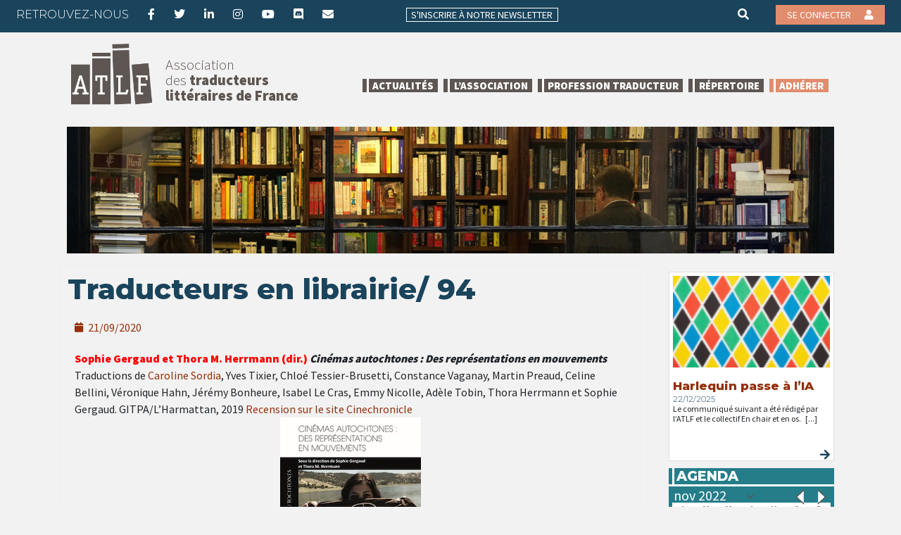

--- FILE ---
content_type: text/html; charset=UTF-8
request_url: https://atlf.org/traducteurs-en-librairie-94/?id=1595537958&long_events=1&ajaxCalendar=1&mo=11&yr=2022
body_size: 20094
content:
<!DOCTYPE html>
<html class="no-js" lang="fr-FR">
<head>
    <meta charset="UTF-8">
    <meta http-equiv="x-ua-compatible" content="ie=edge">
    <meta name="viewport" content="width=device-width, initial-scale=1, shrink-to-fit=no">
    <meta name=“facebook-domain-verification” content=“bgunlxvzepyfp709fwyu94bflx33qt”/>
    <link rel="profile" href="http://gmpg.org/xfn/11"/>
    <link rel="pingback" href="https://atlf.org/xmlrpc.php"/>

    <!--WordPress head-->
    <title>Traducteurs en librairie/ 94 | ATLF</title>
<meta name='robots' content='max-image-preview:large' />
<link rel="alternate" type="application/rss+xml" title="ATLF &raquo; Flux" href="https://atlf.org/feed/" />
<link rel="alternate" type="application/rss+xml" title="ATLF &raquo; Flux des commentaires" href="https://atlf.org/comments/feed/" />
<link rel="alternate" title="oEmbed (JSON)" type="application/json+oembed" href="https://atlf.org/wp-json/oembed/1.0/embed?url=https%3A%2F%2Fatlf.org%2Ftraducteurs-en-librairie-94%2F" />
<link rel="alternate" title="oEmbed (XML)" type="text/xml+oembed" href="https://atlf.org/wp-json/oembed/1.0/embed?url=https%3A%2F%2Fatlf.org%2Ftraducteurs-en-librairie-94%2F&#038;format=xml" />
		<!-- This site uses the Google Analytics by MonsterInsights plugin v9.11.1 - Using Analytics tracking - https://www.monsterinsights.com/ -->
							<script src="//www.googletagmanager.com/gtag/js?id=G-JK5ZM801R4"  data-cfasync="false" data-wpfc-render="false" type="text/javascript" async></script>
			<script data-cfasync="false" data-wpfc-render="false" type="text/javascript">
				var mi_version = '9.11.1';
				var mi_track_user = true;
				var mi_no_track_reason = '';
								var MonsterInsightsDefaultLocations = {"page_location":"https:\/\/atlf.org\/traducteurs-en-librairie-94\/?id=1595537958&long_events=1&ajaxCalendar=1&mo=11&yr=2022"};
								if ( typeof MonsterInsightsPrivacyGuardFilter === 'function' ) {
					var MonsterInsightsLocations = (typeof MonsterInsightsExcludeQuery === 'object') ? MonsterInsightsPrivacyGuardFilter( MonsterInsightsExcludeQuery ) : MonsterInsightsPrivacyGuardFilter( MonsterInsightsDefaultLocations );
				} else {
					var MonsterInsightsLocations = (typeof MonsterInsightsExcludeQuery === 'object') ? MonsterInsightsExcludeQuery : MonsterInsightsDefaultLocations;
				}

								var disableStrs = [
										'ga-disable-G-JK5ZM801R4',
									];

				/* Function to detect opted out users */
				function __gtagTrackerIsOptedOut() {
					for (var index = 0; index < disableStrs.length; index++) {
						if (document.cookie.indexOf(disableStrs[index] + '=true') > -1) {
							return true;
						}
					}

					return false;
				}

				/* Disable tracking if the opt-out cookie exists. */
				if (__gtagTrackerIsOptedOut()) {
					for (var index = 0; index < disableStrs.length; index++) {
						window[disableStrs[index]] = true;
					}
				}

				/* Opt-out function */
				function __gtagTrackerOptout() {
					for (var index = 0; index < disableStrs.length; index++) {
						document.cookie = disableStrs[index] + '=true; expires=Thu, 31 Dec 2099 23:59:59 UTC; path=/';
						window[disableStrs[index]] = true;
					}
				}

				if ('undefined' === typeof gaOptout) {
					function gaOptout() {
						__gtagTrackerOptout();
					}
				}
								window.dataLayer = window.dataLayer || [];

				window.MonsterInsightsDualTracker = {
					helpers: {},
					trackers: {},
				};
				if (mi_track_user) {
					function __gtagDataLayer() {
						dataLayer.push(arguments);
					}

					function __gtagTracker(type, name, parameters) {
						if (!parameters) {
							parameters = {};
						}

						if (parameters.send_to) {
							__gtagDataLayer.apply(null, arguments);
							return;
						}

						if (type === 'event') {
														parameters.send_to = monsterinsights_frontend.v4_id;
							var hookName = name;
							if (typeof parameters['event_category'] !== 'undefined') {
								hookName = parameters['event_category'] + ':' + name;
							}

							if (typeof MonsterInsightsDualTracker.trackers[hookName] !== 'undefined') {
								MonsterInsightsDualTracker.trackers[hookName](parameters);
							} else {
								__gtagDataLayer('event', name, parameters);
							}
							
						} else {
							__gtagDataLayer.apply(null, arguments);
						}
					}

					__gtagTracker('js', new Date());
					__gtagTracker('set', {
						'developer_id.dZGIzZG': true,
											});
					if ( MonsterInsightsLocations.page_location ) {
						__gtagTracker('set', MonsterInsightsLocations);
					}
										__gtagTracker('config', 'G-JK5ZM801R4', {"forceSSL":"true","link_attribution":"true"} );
										window.gtag = __gtagTracker;										(function () {
						/* https://developers.google.com/analytics/devguides/collection/analyticsjs/ */
						/* ga and __gaTracker compatibility shim. */
						var noopfn = function () {
							return null;
						};
						var newtracker = function () {
							return new Tracker();
						};
						var Tracker = function () {
							return null;
						};
						var p = Tracker.prototype;
						p.get = noopfn;
						p.set = noopfn;
						p.send = function () {
							var args = Array.prototype.slice.call(arguments);
							args.unshift('send');
							__gaTracker.apply(null, args);
						};
						var __gaTracker = function () {
							var len = arguments.length;
							if (len === 0) {
								return;
							}
							var f = arguments[len - 1];
							if (typeof f !== 'object' || f === null || typeof f.hitCallback !== 'function') {
								if ('send' === arguments[0]) {
									var hitConverted, hitObject = false, action;
									if ('event' === arguments[1]) {
										if ('undefined' !== typeof arguments[3]) {
											hitObject = {
												'eventAction': arguments[3],
												'eventCategory': arguments[2],
												'eventLabel': arguments[4],
												'value': arguments[5] ? arguments[5] : 1,
											}
										}
									}
									if ('pageview' === arguments[1]) {
										if ('undefined' !== typeof arguments[2]) {
											hitObject = {
												'eventAction': 'page_view',
												'page_path': arguments[2],
											}
										}
									}
									if (typeof arguments[2] === 'object') {
										hitObject = arguments[2];
									}
									if (typeof arguments[5] === 'object') {
										Object.assign(hitObject, arguments[5]);
									}
									if ('undefined' !== typeof arguments[1].hitType) {
										hitObject = arguments[1];
										if ('pageview' === hitObject.hitType) {
											hitObject.eventAction = 'page_view';
										}
									}
									if (hitObject) {
										action = 'timing' === arguments[1].hitType ? 'timing_complete' : hitObject.eventAction;
										hitConverted = mapArgs(hitObject);
										__gtagTracker('event', action, hitConverted);
									}
								}
								return;
							}

							function mapArgs(args) {
								var arg, hit = {};
								var gaMap = {
									'eventCategory': 'event_category',
									'eventAction': 'event_action',
									'eventLabel': 'event_label',
									'eventValue': 'event_value',
									'nonInteraction': 'non_interaction',
									'timingCategory': 'event_category',
									'timingVar': 'name',
									'timingValue': 'value',
									'timingLabel': 'event_label',
									'page': 'page_path',
									'location': 'page_location',
									'title': 'page_title',
									'referrer' : 'page_referrer',
								};
								for (arg in args) {
																		if (!(!args.hasOwnProperty(arg) || !gaMap.hasOwnProperty(arg))) {
										hit[gaMap[arg]] = args[arg];
									} else {
										hit[arg] = args[arg];
									}
								}
								return hit;
							}

							try {
								f.hitCallback();
							} catch (ex) {
							}
						};
						__gaTracker.create = newtracker;
						__gaTracker.getByName = newtracker;
						__gaTracker.getAll = function () {
							return [];
						};
						__gaTracker.remove = noopfn;
						__gaTracker.loaded = true;
						window['__gaTracker'] = __gaTracker;
					})();
									} else {
										console.log("");
					(function () {
						function __gtagTracker() {
							return null;
						}

						window['__gtagTracker'] = __gtagTracker;
						window['gtag'] = __gtagTracker;
					})();
									}
			</script>
							<!-- / Google Analytics by MonsterInsights -->
		<style id='wp-img-auto-sizes-contain-inline-css' type='text/css'>
img:is([sizes=auto i],[sizes^="auto," i]){contain-intrinsic-size:3000px 1500px}
/*# sourceURL=wp-img-auto-sizes-contain-inline-css */
</style>
<style id='wp-emoji-styles-inline-css' type='text/css'>

	img.wp-smiley, img.emoji {
		display: inline !important;
		border: none !important;
		box-shadow: none !important;
		height: 1em !important;
		width: 1em !important;
		margin: 0 0.07em !important;
		vertical-align: -0.1em !important;
		background: none !important;
		padding: 0 !important;
	}
/*# sourceURL=wp-emoji-styles-inline-css */
</style>
<style id='classic-theme-styles-inline-css' type='text/css'>
/*! This file is auto-generated */
.wp-block-button__link{color:#fff;background-color:#32373c;border-radius:9999px;box-shadow:none;text-decoration:none;padding:calc(.667em + 2px) calc(1.333em + 2px);font-size:1.125em}.wp-block-file__button{background:#32373c;color:#fff;text-decoration:none}
/*# sourceURL=/wp-includes/css/classic-themes.min.css */
</style>
<style id='pdfemb-pdf-embedder-viewer-style-inline-css' type='text/css'>
.wp-block-pdfemb-pdf-embedder-viewer{max-width:none}

/*# sourceURL=https://atlf.org/wp-content/plugins/pdf-embedder/block/build/style-index.css */
</style>
<style id='global-styles-inline-css' type='text/css'>
:root{--wp--preset--aspect-ratio--square: 1;--wp--preset--aspect-ratio--4-3: 4/3;--wp--preset--aspect-ratio--3-4: 3/4;--wp--preset--aspect-ratio--3-2: 3/2;--wp--preset--aspect-ratio--2-3: 2/3;--wp--preset--aspect-ratio--16-9: 16/9;--wp--preset--aspect-ratio--9-16: 9/16;--wp--preset--color--black: #000000;--wp--preset--color--cyan-bluish-gray: #abb8c3;--wp--preset--color--white: #ffffff;--wp--preset--color--pale-pink: #f78da7;--wp--preset--color--vivid-red: #cf2e2e;--wp--preset--color--luminous-vivid-orange: #ff6900;--wp--preset--color--luminous-vivid-amber: #fcb900;--wp--preset--color--light-green-cyan: #7bdcb5;--wp--preset--color--vivid-green-cyan: #00d084;--wp--preset--color--pale-cyan-blue: #8ed1fc;--wp--preset--color--vivid-cyan-blue: #0693e3;--wp--preset--color--vivid-purple: #9b51e0;--wp--preset--gradient--vivid-cyan-blue-to-vivid-purple: linear-gradient(135deg,rgb(6,147,227) 0%,rgb(155,81,224) 100%);--wp--preset--gradient--light-green-cyan-to-vivid-green-cyan: linear-gradient(135deg,rgb(122,220,180) 0%,rgb(0,208,130) 100%);--wp--preset--gradient--luminous-vivid-amber-to-luminous-vivid-orange: linear-gradient(135deg,rgb(252,185,0) 0%,rgb(255,105,0) 100%);--wp--preset--gradient--luminous-vivid-orange-to-vivid-red: linear-gradient(135deg,rgb(255,105,0) 0%,rgb(207,46,46) 100%);--wp--preset--gradient--very-light-gray-to-cyan-bluish-gray: linear-gradient(135deg,rgb(238,238,238) 0%,rgb(169,184,195) 100%);--wp--preset--gradient--cool-to-warm-spectrum: linear-gradient(135deg,rgb(74,234,220) 0%,rgb(151,120,209) 20%,rgb(207,42,186) 40%,rgb(238,44,130) 60%,rgb(251,105,98) 80%,rgb(254,248,76) 100%);--wp--preset--gradient--blush-light-purple: linear-gradient(135deg,rgb(255,206,236) 0%,rgb(152,150,240) 100%);--wp--preset--gradient--blush-bordeaux: linear-gradient(135deg,rgb(254,205,165) 0%,rgb(254,45,45) 50%,rgb(107,0,62) 100%);--wp--preset--gradient--luminous-dusk: linear-gradient(135deg,rgb(255,203,112) 0%,rgb(199,81,192) 50%,rgb(65,88,208) 100%);--wp--preset--gradient--pale-ocean: linear-gradient(135deg,rgb(255,245,203) 0%,rgb(182,227,212) 50%,rgb(51,167,181) 100%);--wp--preset--gradient--electric-grass: linear-gradient(135deg,rgb(202,248,128) 0%,rgb(113,206,126) 100%);--wp--preset--gradient--midnight: linear-gradient(135deg,rgb(2,3,129) 0%,rgb(40,116,252) 100%);--wp--preset--font-size--small: 13px;--wp--preset--font-size--medium: 20px;--wp--preset--font-size--large: 36px;--wp--preset--font-size--x-large: 42px;--wp--preset--spacing--20: 0.44rem;--wp--preset--spacing--30: 0.67rem;--wp--preset--spacing--40: 1rem;--wp--preset--spacing--50: 1.5rem;--wp--preset--spacing--60: 2.25rem;--wp--preset--spacing--70: 3.38rem;--wp--preset--spacing--80: 5.06rem;--wp--preset--shadow--natural: 6px 6px 9px rgba(0, 0, 0, 0.2);--wp--preset--shadow--deep: 12px 12px 50px rgba(0, 0, 0, 0.4);--wp--preset--shadow--sharp: 6px 6px 0px rgba(0, 0, 0, 0.2);--wp--preset--shadow--outlined: 6px 6px 0px -3px rgb(255, 255, 255), 6px 6px rgb(0, 0, 0);--wp--preset--shadow--crisp: 6px 6px 0px rgb(0, 0, 0);}:where(.is-layout-flex){gap: 0.5em;}:where(.is-layout-grid){gap: 0.5em;}body .is-layout-flex{display: flex;}.is-layout-flex{flex-wrap: wrap;align-items: center;}.is-layout-flex > :is(*, div){margin: 0;}body .is-layout-grid{display: grid;}.is-layout-grid > :is(*, div){margin: 0;}:where(.wp-block-columns.is-layout-flex){gap: 2em;}:where(.wp-block-columns.is-layout-grid){gap: 2em;}:where(.wp-block-post-template.is-layout-flex){gap: 1.25em;}:where(.wp-block-post-template.is-layout-grid){gap: 1.25em;}.has-black-color{color: var(--wp--preset--color--black) !important;}.has-cyan-bluish-gray-color{color: var(--wp--preset--color--cyan-bluish-gray) !important;}.has-white-color{color: var(--wp--preset--color--white) !important;}.has-pale-pink-color{color: var(--wp--preset--color--pale-pink) !important;}.has-vivid-red-color{color: var(--wp--preset--color--vivid-red) !important;}.has-luminous-vivid-orange-color{color: var(--wp--preset--color--luminous-vivid-orange) !important;}.has-luminous-vivid-amber-color{color: var(--wp--preset--color--luminous-vivid-amber) !important;}.has-light-green-cyan-color{color: var(--wp--preset--color--light-green-cyan) !important;}.has-vivid-green-cyan-color{color: var(--wp--preset--color--vivid-green-cyan) !important;}.has-pale-cyan-blue-color{color: var(--wp--preset--color--pale-cyan-blue) !important;}.has-vivid-cyan-blue-color{color: var(--wp--preset--color--vivid-cyan-blue) !important;}.has-vivid-purple-color{color: var(--wp--preset--color--vivid-purple) !important;}.has-black-background-color{background-color: var(--wp--preset--color--black) !important;}.has-cyan-bluish-gray-background-color{background-color: var(--wp--preset--color--cyan-bluish-gray) !important;}.has-white-background-color{background-color: var(--wp--preset--color--white) !important;}.has-pale-pink-background-color{background-color: var(--wp--preset--color--pale-pink) !important;}.has-vivid-red-background-color{background-color: var(--wp--preset--color--vivid-red) !important;}.has-luminous-vivid-orange-background-color{background-color: var(--wp--preset--color--luminous-vivid-orange) !important;}.has-luminous-vivid-amber-background-color{background-color: var(--wp--preset--color--luminous-vivid-amber) !important;}.has-light-green-cyan-background-color{background-color: var(--wp--preset--color--light-green-cyan) !important;}.has-vivid-green-cyan-background-color{background-color: var(--wp--preset--color--vivid-green-cyan) !important;}.has-pale-cyan-blue-background-color{background-color: var(--wp--preset--color--pale-cyan-blue) !important;}.has-vivid-cyan-blue-background-color{background-color: var(--wp--preset--color--vivid-cyan-blue) !important;}.has-vivid-purple-background-color{background-color: var(--wp--preset--color--vivid-purple) !important;}.has-black-border-color{border-color: var(--wp--preset--color--black) !important;}.has-cyan-bluish-gray-border-color{border-color: var(--wp--preset--color--cyan-bluish-gray) !important;}.has-white-border-color{border-color: var(--wp--preset--color--white) !important;}.has-pale-pink-border-color{border-color: var(--wp--preset--color--pale-pink) !important;}.has-vivid-red-border-color{border-color: var(--wp--preset--color--vivid-red) !important;}.has-luminous-vivid-orange-border-color{border-color: var(--wp--preset--color--luminous-vivid-orange) !important;}.has-luminous-vivid-amber-border-color{border-color: var(--wp--preset--color--luminous-vivid-amber) !important;}.has-light-green-cyan-border-color{border-color: var(--wp--preset--color--light-green-cyan) !important;}.has-vivid-green-cyan-border-color{border-color: var(--wp--preset--color--vivid-green-cyan) !important;}.has-pale-cyan-blue-border-color{border-color: var(--wp--preset--color--pale-cyan-blue) !important;}.has-vivid-cyan-blue-border-color{border-color: var(--wp--preset--color--vivid-cyan-blue) !important;}.has-vivid-purple-border-color{border-color: var(--wp--preset--color--vivid-purple) !important;}.has-vivid-cyan-blue-to-vivid-purple-gradient-background{background: var(--wp--preset--gradient--vivid-cyan-blue-to-vivid-purple) !important;}.has-light-green-cyan-to-vivid-green-cyan-gradient-background{background: var(--wp--preset--gradient--light-green-cyan-to-vivid-green-cyan) !important;}.has-luminous-vivid-amber-to-luminous-vivid-orange-gradient-background{background: var(--wp--preset--gradient--luminous-vivid-amber-to-luminous-vivid-orange) !important;}.has-luminous-vivid-orange-to-vivid-red-gradient-background{background: var(--wp--preset--gradient--luminous-vivid-orange-to-vivid-red) !important;}.has-very-light-gray-to-cyan-bluish-gray-gradient-background{background: var(--wp--preset--gradient--very-light-gray-to-cyan-bluish-gray) !important;}.has-cool-to-warm-spectrum-gradient-background{background: var(--wp--preset--gradient--cool-to-warm-spectrum) !important;}.has-blush-light-purple-gradient-background{background: var(--wp--preset--gradient--blush-light-purple) !important;}.has-blush-bordeaux-gradient-background{background: var(--wp--preset--gradient--blush-bordeaux) !important;}.has-luminous-dusk-gradient-background{background: var(--wp--preset--gradient--luminous-dusk) !important;}.has-pale-ocean-gradient-background{background: var(--wp--preset--gradient--pale-ocean) !important;}.has-electric-grass-gradient-background{background: var(--wp--preset--gradient--electric-grass) !important;}.has-midnight-gradient-background{background: var(--wp--preset--gradient--midnight) !important;}.has-small-font-size{font-size: var(--wp--preset--font-size--small) !important;}.has-medium-font-size{font-size: var(--wp--preset--font-size--medium) !important;}.has-large-font-size{font-size: var(--wp--preset--font-size--large) !important;}.has-x-large-font-size{font-size: var(--wp--preset--font-size--x-large) !important;}
:where(.wp-block-post-template.is-layout-flex){gap: 1.25em;}:where(.wp-block-post-template.is-layout-grid){gap: 1.25em;}
:where(.wp-block-term-template.is-layout-flex){gap: 1.25em;}:where(.wp-block-term-template.is-layout-grid){gap: 1.25em;}
:where(.wp-block-columns.is-layout-flex){gap: 2em;}:where(.wp-block-columns.is-layout-grid){gap: 2em;}
:root :where(.wp-block-pullquote){font-size: 1.5em;line-height: 1.6;}
/*# sourceURL=global-styles-inline-css */
</style>
<link rel='stylesheet' id='events-manager-css' href='https://atlf.org/wp-content/plugins/events-manager/includes/css/events-manager.min.css?ver=7.2.3.1' type='text/css' media='all' />
<style id='events-manager-inline-css' type='text/css'>
body .em { --font-family : inherit; --font-weight : inherit; --font-size : 1em; --line-height : inherit; }
/*# sourceURL=events-manager-inline-css */
</style>
<link rel='stylesheet' id='bootstrap-basic4-wp-main-css' href='https://atlf.org/wp-content/themes/atlf-2021/style.css?ver=1.0' type='text/css' media='all' />
<link rel='stylesheet' id='bootstrap4-css' href='https://atlf.org/wp-content/themes/bootstrap-basic4/assets/css/bootstrap.min.css?ver=4.6.2' type='text/css' media='all' />
<link rel='stylesheet' id='bootstrap-basic4-font-awesome5-css' href='https://atlf.org/wp-content/themes/bootstrap-basic4/assets/fontawesome/css/all.min.css?ver=5.15.4' type='text/css' media='all' />
<link rel='stylesheet' id='bootstrap-basic4-main-css' href='https://atlf.org/wp-content/themes/bootstrap-basic4/assets/css/main.css?ver=1.0' type='text/css' media='all' />
<link rel='stylesheet' id='wp-members-css' href='https://atlf.org/wp-content/plugins/wp-members/assets/css/forms/generic-no-float.min.css?ver=3.5.5.1' type='text/css' media='all' />
<link rel='stylesheet' id='elementor-icons-css' href='https://atlf.org/wp-content/plugins/elementor/assets/lib/eicons/css/elementor-icons.min.css?ver=5.45.0' type='text/css' media='all' />
<link rel='stylesheet' id='elementor-frontend-css' href='https://atlf.org/wp-content/plugins/elementor/assets/css/frontend.min.css?ver=3.34.1' type='text/css' media='all' />
<style id='elementor-frontend-inline-css' type='text/css'>
.elementor-kit-27838{--e-global-color-primary:#6EC1E4;--e-global-color-secondary:#54595F;--e-global-color-text:#7A7A7A;--e-global-color-accent:#61CE70;--e-global-color-7f60a28:#257D89;--e-global-color-133c7e8:#1A445C;--e-global-color-f521948:#932F0B;--e-global-color-d1d6cf7:#DEB3A2;--e-global-color-45f6bbd:#CBE2CE;--e-global-color-67cee74:#FFFFFF;--e-global-typography-primary-font-family:"Roboto";--e-global-typography-primary-font-weight:600;--e-global-typography-secondary-font-family:"Roboto Slab";--e-global-typography-secondary-font-weight:400;--e-global-typography-text-font-family:"Roboto";--e-global-typography-text-font-weight:400;--e-global-typography-accent-font-family:"Roboto";--e-global-typography-accent-font-weight:500;}.elementor-kit-27838 e-page-transition{background-color:#FFBC7D;}.elementor-section.elementor-section-boxed > .elementor-container{max-width:1140px;}.e-con{--container-max-width:1140px;}.elementor-widget:not(:last-child){margin-block-end:20px;}.elementor-element{--widgets-spacing:20px 20px;--widgets-spacing-row:20px;--widgets-spacing-column:20px;}{}h1.entry-title{display:var(--page-title-display);}@media(max-width:1024px){.elementor-section.elementor-section-boxed > .elementor-container{max-width:1024px;}.e-con{--container-max-width:1024px;}}@media(max-width:767px){.elementor-section.elementor-section-boxed > .elementor-container{max-width:767px;}.e-con{--container-max-width:767px;}}
.elementor-25968 .elementor-element.elementor-element-64ee70c .elementor-icon-list-icon{width:14px;}.elementor-25968 .elementor-element.elementor-element-64ee70c .elementor-icon-list-icon i{font-size:14px;}.elementor-25968 .elementor-element.elementor-element-64ee70c .elementor-icon-list-icon svg{--e-icon-list-icon-size:14px;}
/*# sourceURL=elementor-frontend-inline-css */
</style>
<link rel='stylesheet' id='font-awesome-5-all-css' href='https://atlf.org/wp-content/plugins/elementor/assets/lib/font-awesome/css/all.min.css?ver=1.6.17' type='text/css' media='all' />
<link rel='stylesheet' id='font-awesome-4-shim-css' href='https://atlf.org/wp-content/plugins/elementor/assets/lib/font-awesome/css/v4-shims.min.css?ver=3.34.1' type='text/css' media='all' />
<link rel='stylesheet' id='widget-post-info-css' href='https://atlf.org/wp-content/plugins/elementor-pro/assets/css/widget-post-info.min.css?ver=3.34.0' type='text/css' media='all' />
<link rel='stylesheet' id='widget-icon-list-css' href='https://atlf.org/wp-content/plugins/elementor/assets/css/widget-icon-list.min.css?ver=3.34.1' type='text/css' media='all' />
<link rel='stylesheet' id='elementor-icons-shared-0-css' href='https://atlf.org/wp-content/plugins/elementor/assets/lib/font-awesome/css/fontawesome.min.css?ver=5.15.3' type='text/css' media='all' />
<link rel='stylesheet' id='elementor-icons-fa-regular-css' href='https://atlf.org/wp-content/plugins/elementor/assets/lib/font-awesome/css/regular.min.css?ver=5.15.3' type='text/css' media='all' />
<link rel='stylesheet' id='elementor-icons-fa-solid-css' href='https://atlf.org/wp-content/plugins/elementor/assets/lib/font-awesome/css/solid.min.css?ver=5.15.3' type='text/css' media='all' />
<link rel='stylesheet' id='elementor-gf-local-roboto-css' href='https://atlf.org/wp-content/uploads/elementor/google-fonts/css/roboto.css?ver=1742277367' type='text/css' media='all' />
<link rel='stylesheet' id='elementor-gf-local-robotoslab-css' href='https://atlf.org/wp-content/uploads/elementor/google-fonts/css/robotoslab.css?ver=1742277370' type='text/css' media='all' />
<script type="text/javascript" src="https://atlf.org/wp-content/plugins/google-analytics-for-wordpress/assets/js/frontend-gtag.min.js?ver=9.11.1" id="monsterinsights-frontend-script-js" async="async" data-wp-strategy="async"></script>
<script data-cfasync="false" data-wpfc-render="false" type="text/javascript" id='monsterinsights-frontend-script-js-extra'>/* <![CDATA[ */
var monsterinsights_frontend = {"js_events_tracking":"true","download_extensions":"doc,pdf,ppt,zip,xls,docx,pptx,xlsx","inbound_paths":"[{\"path\":\"\\\/go\\\/\",\"label\":\"affiliate\"},{\"path\":\"\\\/recommend\\\/\",\"label\":\"affiliate\"}]","home_url":"https:\/\/atlf.org","hash_tracking":"false","v4_id":"G-JK5ZM801R4"};/* ]]> */
</script>
<script type="text/javascript" src="https://atlf.org/wp-includes/js/jquery/jquery.min.js?ver=3.7.1" id="jquery-core-js"></script>
<script type="text/javascript" src="https://atlf.org/wp-includes/js/jquery/jquery-migrate.min.js?ver=3.4.1" id="jquery-migrate-js"></script>
<script type="text/javascript" src="https://atlf.org/wp-includes/js/jquery/ui/core.min.js?ver=1.13.3" id="jquery-ui-core-js"></script>
<script type="text/javascript" src="https://atlf.org/wp-includes/js/jquery/ui/mouse.min.js?ver=1.13.3" id="jquery-ui-mouse-js"></script>
<script type="text/javascript" src="https://atlf.org/wp-includes/js/jquery/ui/sortable.min.js?ver=1.13.3" id="jquery-ui-sortable-js"></script>
<script type="text/javascript" src="https://atlf.org/wp-includes/js/jquery/ui/datepicker.min.js?ver=1.13.3" id="jquery-ui-datepicker-js"></script>
<script type="text/javascript" id="jquery-ui-datepicker-js-after">
/* <![CDATA[ */
jQuery(function(jQuery){jQuery.datepicker.setDefaults({"closeText":"Fermer","currentText":"Aujourd\u2019hui","monthNames":["janvier","f\u00e9vrier","mars","avril","mai","juin","juillet","ao\u00fbt","septembre","octobre","novembre","d\u00e9cembre"],"monthNamesShort":["Jan","F\u00e9v","Mar","Avr","Mai","Juin","Juil","Ao\u00fbt","Sep","Oct","Nov","D\u00e9c"],"nextText":"Suivant","prevText":"Pr\u00e9c\u00e9dent","dayNames":["dimanche","lundi","mardi","mercredi","jeudi","vendredi","samedi"],"dayNamesShort":["dim","lun","mar","mer","jeu","ven","sam"],"dayNamesMin":["D","L","M","M","J","V","S"],"dateFormat":"d MM yy","firstDay":1,"isRTL":false});});
//# sourceURL=jquery-ui-datepicker-js-after
/* ]]> */
</script>
<script type="text/javascript" src="https://atlf.org/wp-includes/js/jquery/ui/resizable.min.js?ver=1.13.3" id="jquery-ui-resizable-js"></script>
<script type="text/javascript" src="https://atlf.org/wp-includes/js/jquery/ui/draggable.min.js?ver=1.13.3" id="jquery-ui-draggable-js"></script>
<script type="text/javascript" src="https://atlf.org/wp-includes/js/jquery/ui/controlgroup.min.js?ver=1.13.3" id="jquery-ui-controlgroup-js"></script>
<script type="text/javascript" src="https://atlf.org/wp-includes/js/jquery/ui/checkboxradio.min.js?ver=1.13.3" id="jquery-ui-checkboxradio-js"></script>
<script type="text/javascript" src="https://atlf.org/wp-includes/js/jquery/ui/button.min.js?ver=1.13.3" id="jquery-ui-button-js"></script>
<script type="text/javascript" src="https://atlf.org/wp-includes/js/jquery/ui/dialog.min.js?ver=1.13.3" id="jquery-ui-dialog-js"></script>
<script type="text/javascript" id="events-manager-js-extra">
/* <![CDATA[ */
var EM = {"ajaxurl":"https://atlf.org/wp-admin/admin-ajax.php","locationajaxurl":"https://atlf.org/wp-admin/admin-ajax.php?action=locations_search","firstDay":"1","locale":"fr","dateFormat":"yy-mm-dd","ui_css":"https://atlf.org/wp-content/plugins/events-manager/includes/css/jquery-ui/build.min.css","show24hours":"1","is_ssl":"1","autocomplete_limit":"10","calendar":{"breakpoints":{"small":560,"medium":908,"large":false},"month_format":"M Y"},"phone":"","datepicker":{"format":"d/m/Y","locale":"fr"},"search":{"breakpoints":{"small":650,"medium":850,"full":false}},"url":"https://atlf.org/wp-content/plugins/events-manager","assets":{"input.em-uploader":{"js":{"em-uploader":{"url":"https://atlf.org/wp-content/plugins/events-manager/includes/js/em-uploader.js?v=7.2.3.1","event":"em_uploader_ready"}}},".em-event-editor":{"js":{"event-editor":{"url":"https://atlf.org/wp-content/plugins/events-manager/includes/js/events-manager-event-editor.js?v=7.2.3.1","event":"em_event_editor_ready"}},"css":{"event-editor":"https://atlf.org/wp-content/plugins/events-manager/includes/css/events-manager-event-editor.min.css?v=7.2.3.1"}},".em-recurrence-sets, .em-timezone":{"js":{"luxon":{"url":"luxon/luxon.js?v=7.2.3.1","event":"em_luxon_ready"}}},".em-booking-form, #em-booking-form, .em-booking-recurring, .em-event-booking-form":{"js":{"em-bookings":{"url":"https://atlf.org/wp-content/plugins/events-manager/includes/js/bookingsform.js?v=7.2.3.1","event":"em_booking_form_js_loaded"}}},"#em-opt-archetypes":{"js":{"archetypes":"https://atlf.org/wp-content/plugins/events-manager/includes/js/admin-archetype-editor.js?v=7.2.3.1","archetypes_ms":"https://atlf.org/wp-content/plugins/events-manager/includes/js/admin-archetypes.js?v=7.2.3.1","qs":"qs/qs.js?v=7.2.3.1"}}},"cached":"","bookingInProgress":"Veuillez patienter pendant que la r\u00e9servation est soumise.","tickets_save":"Enregistrer le billet","bookingajaxurl":"https://atlf.org/wp-admin/admin-ajax.php","bookings_export_save":"Exporter les r\u00e9servations","bookings_settings_save":"Enregistrer","booking_delete":"Confirmez-vous vouloir le supprimer\u00a0?","booking_offset":"30","bookings":{"submit_button":{"text":{"default":"Envoyer votre demande de r\u00e9servation","free":"Envoyer votre demande de r\u00e9servation","payment":"Envoyer votre demande de r\u00e9servation","processing":"Processing ..."}},"update_listener":""},"bb_full":"Complet","bb_book":"R\u00e9servez maintenant","bb_booking":"R\u00e9servation en cours...","bb_booked":"R\u00e9servation soumis","bb_error":"R\u00e9servation erreur. R\u00e9essayer\u00a0?","bb_cancel":"Annuler","bb_canceling":"Annulation en cours...","bb_cancelled":"Annul\u00e9e","bb_cancel_error":"Annulation erreur. R\u00e9essayer\u00a0?","txt_search":"Recherche","txt_searching":"Recherche en cours\u2026","txt_loading":"Chargement en cours\u2026"};
//# sourceURL=events-manager-js-extra
/* ]]> */
</script>
<script type="text/javascript" src="https://atlf.org/wp-content/plugins/events-manager/includes/js/events-manager.js?ver=7.2.3.1" id="events-manager-js"></script>
<script type="text/javascript" src="https://atlf.org/wp-content/plugins/events-manager/includes/external/flatpickr/l10n/fr.js?ver=7.2.3.1" id="em-flatpickr-localization-js"></script>
<script type="text/javascript" src="https://atlf.org/wp-content/plugins/elementor/assets/lib/font-awesome/js/v4-shims.min.js?ver=3.34.1" id="font-awesome-4-shim-js"></script>
<link rel="https://api.w.org/" href="https://atlf.org/wp-json/" /><link rel="alternate" title="JSON" type="application/json" href="https://atlf.org/wp-json/wp/v2/posts/25968" /><link rel="EditURI" type="application/rsd+xml" title="RSD" href="https://atlf.org/xmlrpc.php?rsd" />

<link rel="canonical" href="https://atlf.org/traducteurs-en-librairie-94/" />
<link rel='shortlink' href='https://atlf.org/?p=25968' />
<meta name="generator" content="Elementor 3.34.1; features: additional_custom_breakpoints; settings: css_print_method-internal, google_font-enabled, font_display-auto">
			<style>
				.e-con.e-parent:nth-of-type(n+4):not(.e-lazyloaded):not(.e-no-lazyload),
				.e-con.e-parent:nth-of-type(n+4):not(.e-lazyloaded):not(.e-no-lazyload) * {
					background-image: none !important;
				}
				@media screen and (max-height: 1024px) {
					.e-con.e-parent:nth-of-type(n+3):not(.e-lazyloaded):not(.e-no-lazyload),
					.e-con.e-parent:nth-of-type(n+3):not(.e-lazyloaded):not(.e-no-lazyload) * {
						background-image: none !important;
					}
				}
				@media screen and (max-height: 640px) {
					.e-con.e-parent:nth-of-type(n+2):not(.e-lazyloaded):not(.e-no-lazyload),
					.e-con.e-parent:nth-of-type(n+2):not(.e-lazyloaded):not(.e-no-lazyload) * {
						background-image: none !important;
					}
				}
			</style>
			<link rel="icon" href="https://atlf.org/wp-content/uploads/2021/07/atlf-icon.png" sizes="32x32" />
<link rel="icon" href="https://atlf.org/wp-content/uploads/2021/07/atlf-icon.png" sizes="192x192" />
<link rel="apple-touch-icon" href="https://atlf.org/wp-content/uploads/2021/07/atlf-icon.png" />
<meta name="msapplication-TileImage" content="https://atlf.org/wp-content/uploads/2021/07/atlf-icon.png" />
    <!--end WordPress head-->
</head>
<body class="wp-singular post-template-default single single-post postid-25968 single-format-standard wp-embed-responsive wp-theme-bootstrap-basic4 wp-child-theme-atlf-2021 elementor-default elementor-kit-27838 elementor-page elementor-page-25968 elementor-page-32914">

<header class="page-header page-header-sitebrand-topbar container-fluid">
    <div class="upper-menu row d-md-flex d-none">
        <div class="col-12 col-md-5">
            <h4>Retrouvez-nous</h4>
            <a href="https://www.facebook.com/ATLF.association" target="_blank" title="Facebook"><i class="fab fa-facebook-f"></i></a>
            <a href="http://www.twitter.com/@atlftraducteurs" target="_blank" title="Twitter"><i class="fab fa-twitter"></i></a>
            <a href="https://www.linkedin.com/company/atlf-association-des-traducteurs-litteraires-de-france/" target="_blank" title="LinkedIn"><i class="fab fa-linkedin-in"></i></a>
            <a href="https://www.instagram.com/atlf_traduction/" target="_blank" title="instagram"><i class="fab fa-instagram"></i></a>
            <a href="https://www.youtube.com/channel/UCUp55uNXLs-gdfoXmZjLlug" target="_blank" title="YouTube"><i class="fab fa-youtube"></i></a>
            <a href="https://discord.com/invite/JE5eAzE2KA" target="_blank" title="Discord"><i class="fab fa-discord"></i></a>
            <a href="/contact/" target="_blank"><i class="fas fa-envelope"></i></a>
        </div>
        <div class="col-12 col-md-4 insc-nl">
            <a href="https://atlf.us9.list-manage.com/subscribe?u=ffd38f910a6671359849c6f33&id=318f61e6d1"> <span>S'inscrire à notre newsletter</span></a>
        </div>

        <div class="col-12 col-md-3 text-right">
            <a href="/#rech/" class="rech-btn pull-right"><i class="fas fa-search"></i></a>
            <span class="go-connect">
            <a href="/wp-login.php">Se connecter <i class="fas fa-user"></i></a>
            </span>
        </div>


    </div>
    <div class="upper-menu row d-md-none d-block">
        <div class="w-100">
            <h4>Retrouvez-nous</h4>
            <a href="https://www.facebook.com/ATLF.association" target="_blank" title="Facebook"><i class="fab fa-facebook-f"></i></a>
            <a href="http://www.twitter.com/@atlftraducteurs" target="_blank" title="Twitter"><i class="fab fa-twitter"></i></a>
            <a href="https://www.linkedin.com/company/atlf-association-des-traducteurs-litteraires-de-france/" target="_blank" title="LinkedIn"><i class="fab fa-linkedin-in"></i></a>
            <a href="https://www.instagram.com/atlf_traduction/" target="_blank" title="instagram"><i class="fab fa-instagram"></i></a>
            <a href="https://www.youtube.com/channel/UCUp55uNXLs-gdfoXmZjLlug" target="_blank" title="YouTube"><i class="fab fa-youtube"></i></a>
            <a href="https://discord.com/invite/JE5eAzE2KA" target="_blank" title="Discord"><i class="fab fa-discord"></i></a>
            <a href="/contact/" target="_blank"><i class="fas fa-envelope"></i></a>
            <div class="pull-right text-right float-right">
                <a href="/#rech/" class="rech-btn pull-right"><i class="fas fa-search"></i></a>
                <span class="go-connect">
                <a href="/wp-login.php"><i class="fas fa-user"></i></a>
                </span>
            </div>
        </div>

    </div>
    <div class="container">
        <div class="row row-with-vspace site-branding">
            <div class="col-12 col-md-4">
                <div class="pull-left"><a href="/"><img src="/wp-content/themes/atlf-2021/assets/images/atlf-logo.png"></a></div>
                <div class="pull-right">
                    <p>Association<br>des <strong>traducteurs<br>littéraires de France</strong></p>
                </div>
            </div>
            <div class="col-12 col-md-8 pt-5">
                                    <div class="row main-navigation float-right">
                        <div class="col-md-12">
                            <nav class="navbar navbar-expand-lg navbar-light">
                                <button class="navbar-toggler" type="button" data-toggle="collapse" data-target="#bootstrap-basic4-topnavbar" aria-controls="bootstrap-basic4-topnavbar" aria-expanded="false" aria-label="Toggle navigation">
                                    <span class="navbar-toggler-icon"></span>
                                </button>
                                <div id="bootstrap-basic4-topnavbar" class="collapse navbar-collapse">
                                    <ul id="bb4-primary-menu" class="navbar-nav-atlf"><li id="menu-item-27907" class="menu-item menu-item-type-post_type menu-item-object-page menu-item-27907"><a href="https://atlf.org/actualites/">Actualités</a></li>
<li id="menu-item-6657" class="menu-item menu-item-type-custom menu-item-object-custom menu-item-has-children menu-item-6657"><a href="#">L&rsquo;association</a>
<ul class="sub-menu">
	<li id="menu-item-31795" class="menu-item menu-item-type-post_type menu-item-object-page menu-item-31795"><a href="https://atlf.org/association/">Défendre et promouvoir</a></li>
	<li id="menu-item-31546" class="menu-item menu-item-type-post_type menu-item-object-page menu-item-31546"><a href="https://atlf.org/historique/">L&rsquo;HISTOIRE DE L&rsquo;ATLF</a></li>
	<li id="menu-item-30077" class="menu-item menu-item-type-post_type menu-item-object-page menu-item-30077"><a href="https://atlf.org/les-enquetes-de-l-atlf/">LES ENQUETES DE L’ATLF</a></li>
	<li id="menu-item-30078" class="menu-item menu-item-type-post_type menu-item-object-page menu-item-30078"><a href="https://atlf.org/tables-rondes-de-latlf/">Les tables rondes de l&rsquo;ATLF</a></li>
	<li id="menu-item-37747" class="menu-item menu-item-type-custom menu-item-object-custom menu-item-37747"><a target="_blank" href="https://www.translitterature.fr">Translittérature</a></li>
</ul>
</li>
<li id="menu-item-9502" class="menu-item menu-item-type-custom menu-item-object-custom menu-item-9502"><a href="/profession-traducteur-2/">Profession traducteur</a></li>
<li id="menu-item-7630" class="menu-item menu-item-type-post_type menu-item-object-page menu-item-7630"><a href="https://atlf.org/repertoire-des-traducteurs/">Répertoire</a></li>
<li id="menu-item-6651" class="menu-item menu-item-type-post_type menu-item-object-page menu-item-6651"><a href="https://atlf.org/adherer-a-latlf/">Adhérer</a></li>
</ul>                                    <div class="float-md-right">
                                                                            </div>
                                    <div class="clearfix"></div>
                                </div><!--.navbar-collapse-->
                                <div class="clearfix"></div>
                            </nav>
                        </div>
                    </div><!--.main-navigation-->
                            </div>
        </div><!--.site-branding-->
    </div>
</header><!--.page-header-->
<div class="container">
    <div id="content" class="site-content row row-with-vspace ">
    <div class="container upper-img" style="background-image:url('https://atlf.org/wp-content/uploads/2021/11/TRADUCTEURS_EN_LIBRAIRIE.jpg');>"></div>

                <main id="main" class="col-md-9 site-main" role="main">
                     
<article id="post-25968" class="post-25968 post type-post status-publish format-standard has-post-thumbnail hentry category-traducteurs-en-librairie tag-caroline-sordia tag-fabienne-gondrand tag-jean-pierre-aoustin tag-julian-barnes tag-sophie-gergaud-et-thora-m-herrmann tag-sophie-hannah tag-stacey-halls">
    <header class="entry-header">
        <h1 class="entry-title">Traducteurs en librairie/ 94</h1>
    </header><!-- .entry-header -->

    <div class="entry-content">
        		<div data-elementor-type="wp-post" data-elementor-id="25968" class="elementor elementor-25968" data-elementor-post-type="post">
						<section class="elementor-section elementor-top-section elementor-element elementor-element-27053dd elementor-section-boxed elementor-section-height-default elementor-section-height-default" data-id="27053dd" data-element_type="section">
						<div class="elementor-container elementor-column-gap-default">
					<div class="elementor-column elementor-col-100 elementor-top-column elementor-element elementor-element-2446d7d" data-id="2446d7d" data-element_type="column">
			<div class="elementor-widget-wrap elementor-element-populated">
						<div class="elementor-element elementor-element-64ee70c elementor-widget elementor-widget-post-info" data-id="64ee70c" data-element_type="widget" data-widget_type="post-info.default">
				<div class="elementor-widget-container">
							<ul class="elementor-inline-items elementor-icon-list-items elementor-post-info">
								<li class="elementor-icon-list-item elementor-repeater-item-5e47529 elementor-inline-item" itemprop="datePublished">
						<a href="https://atlf.org/2020/09/21/">
											<span class="elementor-icon-list-icon">
								<i aria-hidden="true" class="fas fa-calendar"></i>							</span>
									<span class="elementor-icon-list-text elementor-post-info__item elementor-post-info__item--type-date">
										<time>21/09/2020</time>					</span>
									</a>
				</li>
				</ul>
						</div>
				</div>
					</div>
		</div>
					</div>
		</section>
				<section class="elementor-section elementor-top-section elementor-element elementor-element-62365e54 elementor-section-boxed elementor-section-height-default elementor-section-height-default" data-id="62365e54" data-element_type="section">
						<div class="elementor-container elementor-column-gap-default">
					<div class="elementor-column elementor-col-100 elementor-top-column elementor-element elementor-element-54099a8d" data-id="54099a8d" data-element_type="column">
			<div class="elementor-widget-wrap elementor-element-populated">
						<div class="elementor-element elementor-element-32a8bc25 elementor-widget elementor-widget-text-editor" data-id="32a8bc25" data-element_type="widget" data-widget_type="text-editor.default">
				<div class="elementor-widget-container">
									<span style="color: #ff0000;"><strong>Sophie Gergaud et Thora M. Herrmann (dir.)</strong></span>
<em><strong>Cinémas autochtones : Des représentations en mouvements</strong></em>
Traductions de <a href="https://www.atlf.org/repertoire-des-traducteurs/sordia/">Caroline Sordia</a>, Yves Tixier, Chloé Tessier-Brusetti, Constance Vaganay, Martin Preaud, Celine Bellini, Véronique Hahn, Jérémy Bonheure, Isabel Le Cras, Emmy Nicolle, Adèle Tobin, Thora Herrmann et Sophie Gergaud.
GITPA/L&rsquo;Harmattan, 2019
<a href="https://www.cinechronicle.com/2019/12/livre-cinemas-autochtones-des-representations-en-mouvements-critique-124018/">Recension sur le site Cinechronicle</a>
<a href="https://delaplumealecran.org/spip.php?article208"><img fetchpriority="high" decoding="async" class="aligncenter size-full wp-image-25969" src="https://www.atlf.org/wp-content/uploads/2020/08/cinemas-autochtones.jpg" alt="" width="200" height="309" srcset="https://atlf.org/wp-content/uploads/2020/08/cinemas-autochtones.jpg 200w, https://atlf.org/wp-content/uploads/2020/08/cinemas-autochtones-129x200.jpg 129w" sizes="(max-width: 200px) 100vw, 200px" /></a>

<span style="color: #ff0000;"><strong>Julian Barnes</strong></span>
<em><strong>L&rsquo;homme en rouge</strong></em>
Traduit de l&rsquo;anglais par <a href="https://www.atlf.org/repertoire-des-traducteurs/aoustin/">Jean-Pierre Aoustin</a>
Mercure de France, septembre 2020
<a href="https://www.mercuredefrance.fr/Catalogue/bibliotheque-etrangere/lhomme-en-rouge"><img decoding="async" class="aligncenter wp-image-26149 size-full" src="https://www.atlf.org/wp-content/uploads/2020/09/homme_en_rouge-1.jpg" alt="" width="200" height="293" srcset="https://atlf.org/wp-content/uploads/2020/09/homme_en_rouge-1.jpg 200w, https://atlf.org/wp-content/uploads/2020/09/homme_en_rouge-1-137x200.jpg 137w" sizes="(max-width: 200px) 100vw, 200px" /></a>

<span style="color: #ff0000;"><strong>Sophie Hannah</strong></span>
<em><strong>Meurtres à Kingfisher Hill</strong></em>
Traduit de l&rsquo;anglais par <a href="https://www.atlf.org/repertoire-des-traducteurs/gondrand/">Fabienne Gondrand</a>
Le Masque, septembre 2020
<a href="http://www.fabiennegondrand.com/">Site</a> de Fabienne Gondrand
<a href="https://www.editions-jclattes.fr/meurtres-kingfisher-hill-9782702449653"><img decoding="async" class="aligncenter size-full wp-image-26151" src="https://www.atlf.org/wp-content/uploads/2020/09/Meurtres_kingfisher-1.jpeg" alt="" width="200" height="307" srcset="https://atlf.org/wp-content/uploads/2020/09/Meurtres_kingfisher-1.jpeg 200w, https://atlf.org/wp-content/uploads/2020/09/Meurtres_kingfisher-1-130x200.jpeg 130w" sizes="(max-width: 200px) 100vw, 200px" /></a>

<span style="color: #ff0000;"><strong>Stacey Halls</strong></span>
<em><strong>Les Sorcières de Pendle</strong></em>
Traduit de l&rsquo;anglais par <a href="https://www.atlf.org/repertoire-des-traducteurs/gondrand/">Fabienne Gondrand</a>
Michel Lafon, septembre 2020 (pas de mention du nom du traducteur sur le site de l&rsquo;éditeur)
<a href="http://www.fabiennegondrand.com/">Site</a> de Fabienne Gondrand
<a href="https://www.babelio.com/livres/Halls-Les-sorcieres-de-Pendle/1244335"><img loading="lazy" decoding="async" class="aligncenter size-full wp-image-26150" src="https://www.atlf.org/wp-content/uploads/2020/09/Les-sorcieres-de-Pendle-1.jpg" alt="" width="200" height="321" srcset="https://atlf.org/wp-content/uploads/2020/09/Les-sorcieres-de-Pendle-1.jpg 200w, https://atlf.org/wp-content/uploads/2020/09/Les-sorcieres-de-Pendle-1-125x200.jpg 125w" sizes="(max-width: 200px) 100vw, 200px" /></a>

&nbsp;

<span style="color: #993366;"><span class="tadv-color">Cliquer sur l’image de couverture vous transporte sur le site de l’éditeur ; cliquer sur le nom du traducteur vous donne accès à sa fiche dans l’annuaire de l’ATLF.&nbsp;Merci de nous avoir communiqué vos parutions.</span><span class="tadv-color">
</span><a style="color: #993366;" href="http://blog.atlf.org/?p=2609#sthash.7XatCuWy.dpbs"><span class="tadv-color"><strong>Vous souhaitez&nbsp;participer à cette rubrique ?</strong></span></a></span>								</div>
				</div>
					</div>
		</div>
					</div>
		</section>
				</div>
		 
        <div class="clearfix"></div>
            </div><!-- .entry-content -->

    <footer class="entry-meta">
         
    </footer>
</article><!-- #post-## -->
                 </main>
                <div id="sidebar-right" class="col-md-3">
                    <div class="card actu-min large ">
    <figure style="background-image:url(https://atlf.org/wp-content/uploads/2025/12/Visuel-carroussel4-150x150.png)"></figure>
    <h3 title="Harlequin passe à l&rsquo;IA"><a href="https://atlf.org/https-atlf-org-wp-content-uploads-2025-12-cp-harlequin-5-pdf/">Harlequin passe à l&rsquo;IA</a></h3>
    <h5>22/12/2025</h5>
    <p>
        Le communiqué suivant a été rédigé par l&rsquo;ATLF et le collectif En chair et en os. &nbsp; [...]    </p>
    <a href="https://atlf.org/https-atlf-org-wp-content-uploads-2025-12-cp-harlequin-5-pdf/"><i class="fas fa-arrow-right"></i></a>
</div>
                    <div id="events-home" class="events-home">
    <h2>Agenda</h2>
    <div class="inside short">
    		<div class="em em-view-container" id="em-view-1595537958" data-view="calendar">
			<div class="em pixelbones em-calendar preview-modal responsive-dateclick-modal size-small" data-scope="all" data-preview-tooltips-trigger="" id="em-calendar-1595537958" data-view-id="1595537958" data-view-type="calendar" data-month="11" data-year="2022" data-timezone="">
	<section class="em-cal-nav em-cal-nav-normal">
			<div class="month input">
					<form action="" method="get">
				<input type="month" class="em-month-picker" value="2022-11" data-month-value="Nov 2022">
				<span class="toggle"></span>
			</form>
			</div>
			<div class="month-nav input">
		<a class="em-calnav em-calnav-prev" href="/traducteurs-en-librairie-94/?long_events=1&#038;ajaxCalendar=1&#038;mo=10&#038;yr=2022" data-disabled="0" >
			<svg viewBox="0 0 15 15" xmlns="http://www.w3.org/2000/svg"><path d="M10 14L3 7.5L10 1" stroke="#555" stroke-linecap="square"></path></svg>
		</a>
					<a href="/traducteurs-en-librairie-94/?long_events=1&#038;ajaxCalendar=1&#038;mo=01&#038;yr=2026" class="em-calnav-today button button-secondary size-large size-medium " >
				Aujourd’hui			</a>
				<a class="em-calnav em-calnav-next" href="/traducteurs-en-librairie-94/?long_events=1&#038;ajaxCalendar=1&#038;mo=12&#038;yr=2022" data-disabled="0" >
			<svg viewBox="0 0 15 15" xmlns="http://www.w3.org/2000/svg"><path d="M5 14L12 7.5L5 1" stroke="#555" stroke-linecap="square"></path></svg>
		</a>
	</div>
	</section><section class="em-cal-head em-cal-week-days em-cal-days size-large">
			<div class="em-cal-day em-cal-col-0">lun</div>
				<div class="em-cal-day em-cal-col-1">mar</div>
				<div class="em-cal-day em-cal-col-2">mer</div>
				<div class="em-cal-day em-cal-col-3">jeu</div>
				<div class="em-cal-day em-cal-col-4">ven</div>
				<div class="em-cal-day em-cal-col-5">sam</div>
				<div class="em-cal-day em-cal-col-6">dim</div>
		</section>
<section class="em-cal-head em-cal-week-days em-cal-days size-small size-medium">
			<div class="em-cal-day em-cal-col-0">l</div>
				<div class="em-cal-day em-cal-col-1">m</div>
				<div class="em-cal-day em-cal-col-2">m</div>
				<div class="em-cal-day em-cal-col-3">j</div>
				<div class="em-cal-day em-cal-col-4">v</div>
				<div class="em-cal-day em-cal-col-5">s</div>
				<div class="em-cal-day em-cal-col-6">d</div>
		</section><section class="em-cal-body em-cal-days event-style-pill even-aspect">
			<div class="eventless-pre em-cal-day em-cal-col-1">
							<div class="em-cal-day-date">
					<span>31</span>
				</div>
					</div>
				<div class="eventless em-cal-day em-cal-col-2">
							<div class="em-cal-day-date">
					<span>1</span>
				</div>
					</div>
				<div class="eventless em-cal-day em-cal-col-3">
							<div class="em-cal-day-date">
					<span>2</span>
				</div>
					</div>
				<div class="eventless em-cal-day em-cal-col-4">
							<div class="em-cal-day-date">
					<span>3</span>
				</div>
					</div>
				<div class="eventless em-cal-day em-cal-col-5">
							<div class="em-cal-day-date">
					<span>4</span>
				</div>
					</div>
				<div class="eventless em-cal-day em-cal-col-6">
							<div class="em-cal-day-date">
					<span>5</span>
				</div>
					</div>
				<div class="eventless em-cal-day em-cal-col-7">
							<div class="em-cal-day-date">
					<span>6</span>
				</div>
					</div>
				<div class="eventless em-cal-day em-cal-col-1">
							<div class="em-cal-day-date">
					<span>7</span>
				</div>
					</div>
				<div class="eventless em-cal-day em-cal-col-2">
							<div class="em-cal-day-date">
					<span>8</span>
				</div>
					</div>
				<div class="eventless em-cal-day em-cal-col-3">
							<div class="em-cal-day-date">
					<span>9</span>
				</div>
					</div>
				<div class="eventless em-cal-day em-cal-col-4">
							<div class="em-cal-day-date">
					<span>10</span>
				</div>
					</div>
				<div class="eventless em-cal-day em-cal-col-5">
							<div class="em-cal-day-date">
					<span>11</span>
				</div>
					</div>
				<div class="eventless em-cal-day em-cal-col-6">
							<div class="em-cal-day-date">
					<span>12</span>
				</div>
					</div>
				<div class="eventful eventful em-cal-day em-cal-col-7">
							<div class="em-cal-day-date colored" data-date="2022-11-13" data-timestamp="1668297600" >
					<a href="https://atlf.org/evenements/table-ronde-de-latlf-le-dimanche-13-novembre-aux-assises-de-la-traduction-litteraire/" title="Table ronde de l&rsquo;ATLF le dimanche 13 novembre aux Assises de la traduction littéraire!">13</a>
									</div>
										<div class="em-cal-event" style="--event-background-color:#aa220d;;--event-border-color:#aa220d;;--event-color:#fff;" data-event-url="https://atlf.org/evenements/table-ronde-de-latlf-le-dimanche-13-novembre-aux-assises-de-la-traduction-litteraire/" data-event-id="26">
							<div>9:00 AM - <a href="https://atlf.org/evenements/table-ronde-de-latlf-le-dimanche-13-novembre-aux-assises-de-la-traduction-litteraire/">Table ronde de l&#039;ATLF le dimanche 13 novembre aux Assises de la traduction littéraire!</a></div>
						</div>
											<span class="date-day-colors" data-colors="[&quot;#aa220d&quot;]"></span>
												
					</div>
				<div class="eventless em-cal-day em-cal-col-1">
							<div class="em-cal-day-date">
					<span>14</span>
				</div>
					</div>
				<div class="eventless em-cal-day em-cal-col-2">
							<div class="em-cal-day-date">
					<span>15</span>
				</div>
					</div>
				<div class="eventless em-cal-day em-cal-col-3">
							<div class="em-cal-day-date">
					<span>16</span>
				</div>
					</div>
				<div class="eventless em-cal-day em-cal-col-4">
							<div class="em-cal-day-date">
					<span>17</span>
				</div>
					</div>
				<div class="eventless em-cal-day em-cal-col-5">
							<div class="em-cal-day-date">
					<span>18</span>
				</div>
					</div>
				<div class="eventless em-cal-day em-cal-col-6">
							<div class="em-cal-day-date">
					<span>19</span>
				</div>
					</div>
				<div class="eventless em-cal-day em-cal-col-7">
							<div class="em-cal-day-date">
					<span>20</span>
				</div>
					</div>
				<div class="eventless em-cal-day em-cal-col-1">
							<div class="em-cal-day-date">
					<span>21</span>
				</div>
					</div>
				<div class="eventless em-cal-day em-cal-col-2">
							<div class="em-cal-day-date">
					<span>22</span>
				</div>
					</div>
				<div class="eventless em-cal-day em-cal-col-3">
							<div class="em-cal-day-date">
					<span>23</span>
				</div>
					</div>
				<div class="eventless em-cal-day em-cal-col-4">
							<div class="em-cal-day-date">
					<span>24</span>
				</div>
					</div>
				<div class="eventless em-cal-day em-cal-col-5">
							<div class="em-cal-day-date">
					<span>25</span>
				</div>
					</div>
				<div class="eventless em-cal-day em-cal-col-6">
							<div class="em-cal-day-date">
					<span>26</span>
				</div>
					</div>
				<div class="eventless em-cal-day em-cal-col-7">
							<div class="em-cal-day-date">
					<span>27</span>
				</div>
					</div>
				<div class="eventless em-cal-day em-cal-col-1">
							<div class="em-cal-day-date">
					<span>28</span>
				</div>
					</div>
				<div class="eventless em-cal-day em-cal-col-2">
							<div class="em-cal-day-date">
					<span>29</span>
				</div>
					</div>
				<div class="eventful eventful em-cal-day em-cal-col-3">
							<div class="em-cal-day-date colored" data-date="2022-11-30" data-timestamp="1669766400" >
					<a href="https://atlf.org/evenements/salon-du-livre-jeunesse-de-montreuil/" title="Salon du livre jeunesse de Montreuil">30</a>
									</div>
											<div class="em-cal-event multiday has-start days-5" style="--event-background-color:#aa220d;;--event-border-color:#aa220d;;--event-color:#fff;" data-event-url="https://atlf.org/evenements/salon-du-livre-jeunesse-de-montreuil/" data-event-id="29">
								<div>12:00 AM - <a href="https://atlf.org/evenements/salon-du-livre-jeunesse-de-montreuil/">Salon du livre jeunesse de Montreuil</a></div>							</div>
												<span class="date-day-colors" data-colors="[&quot;#aa220d&quot;]"></span>
												
					</div>
				<div class="eventful eventful-post em-cal-day em-cal-col-4">
							<div class="em-cal-day-date colored" data-date="2022-12-01" data-timestamp="1669852800" >
					<a href="https://atlf.org/evenements/salon-du-livre-jeunesse-de-montreuil/" title="Salon du livre jeunesse de Montreuil">1</a>
									</div>
				<div class="em-cal-event multiday" data-event-url="https://atlf.org/evenements/salon-du-livre-jeunesse-de-montreuil/" data-event-id="29"></div>					<span class="date-day-colors" data-colors="[&quot;#aa220d&quot;]"></span>
												
					</div>
				<div class="eventful eventful-post em-cal-day em-cal-col-5">
							<div class="em-cal-day-date colored" data-date="2022-12-02" data-timestamp="1669939200" >
					<a href="https://atlf.org/evenements/salon-du-livre-jeunesse-de-montreuil/" title="Salon du livre jeunesse de Montreuil">2</a>
									</div>
				<div class="em-cal-event multiday" data-event-url="https://atlf.org/evenements/salon-du-livre-jeunesse-de-montreuil/" data-event-id="29"></div>					<span class="date-day-colors" data-colors="[&quot;#aa220d&quot;]"></span>
												
					</div>
				<div class="eventful eventful-post em-cal-day em-cal-col-6">
							<div class="em-cal-day-date colored" data-date="2022-12-03" data-timestamp="1670025600" >
					<a href="https://atlf.org/evenements/salon-du-livre-jeunesse-de-montreuil/" title="Salon du livre jeunesse de Montreuil">3</a>
									</div>
				<div class="em-cal-event multiday" data-event-url="https://atlf.org/evenements/salon-du-livre-jeunesse-de-montreuil/" data-event-id="29"></div>					<span class="date-day-colors" data-colors="[&quot;#aa220d&quot;]"></span>
												
					</div>
				<div class="eventful eventful-post em-cal-day em-cal-col-7">
							<div class="em-cal-day-date colored" data-date="2022-12-04" data-timestamp="1670112000" >
					<a href="https://atlf.org/evenements/salon-du-livre-jeunesse-de-montreuil/" title="Salon du livre jeunesse de Montreuil">4</a>
									</div>
				<div class="em-cal-event multiday" data-event-url="https://atlf.org/evenements/salon-du-livre-jeunesse-de-montreuil/" data-event-id="29"></div>					<span class="date-day-colors" data-colors="[&quot;#aa220d&quot;]"></span>
												
					</div>
		</section><section class="em-cal-events-content" id="em-cal-events-content-1595537958">
								<div class="em pixelbones em-calendar-preview em-modal em-cal-event-content" data-event-id="26" data-parent="em-cal-events-content-1595537958">
	<div class="em-modal-popup">
		<header>
			<a class="em-close-modal"></a><!-- close modal -->
			<div class="em-modal-title">
				<a href="https://atlf.org/evenements/table-ronde-de-latlf-le-dimanche-13-novembre-aux-assises-de-la-traduction-litteraire/">Table ronde de l&#039;ATLF le dimanche 13 novembre aux Assises de la traduction littéraire!</a>			</div>
		</header>
		<div class="em-modal-content">
			<div class="em pixelbones em-calendar-preview em-list em-events-list">
	<div class="em-event em-item" style="--default-border:#aa220d;">
		<div class="em-item-image ">
			
			<img src='https://atlf.org/wp-content/uploads/2022/09/Affiche_Assises-Trad-Litt_2022-1.jpg' alt='Table ronde de l&#039;ATLF le dimanche 13 novembre aux Assises de la traduction littéraire!'/>
			
			
		</div>
		<div class="em-item-info">
			<div class="em-event-meta em-item-meta">
				<div class="em-item-meta-line em-event-date em-event-meta-datetime">
					<span class="em-icon-calendar em-icon"></span>
					13 novembre 2022    
				</div>
				<div class="em-item-meta-line em-event-time em-event-meta-datetime">
					<span class="em-icon-clock em-icon"></span>
					9 h 00 min - 10 h 30 min
				</div>
				
				
				<div class="em-item-meta-line em-event-location">
					<span class="em-icon-location em-icon"></span>
					<a href="https://atlf.org/locations/chapelle-du-mejan/">Chapelle du Méjan</a>
				</div>
				
				
				
				<div class="em-item-meta-line em-item-taxonomy em-event-categories">
					<span class="em-icon-tag em-icon"></span>
						<ul class="event-categories">
					<li><a href="https://atlf.org/evenements/categories/evenements-de-latlf/">Evénements de l&#039;ATLF</a></li>
			</ul>
	
				</div>
				
				
			</div>
			<div class="em-item-desc">
				39es Assises de la traduction littéraire à Arles • 11-12-13 novembre 2022 Cette année, les Assises seront consacrées à la traduction de la musique… La musique est une langue [...]
			</div>
			<div class="em-item-actions input">
				<a class="em-item-read-more button" href="https://atlf.org/evenements/table-ronde-de-latlf-le-dimanche-13-novembre-aux-assises-de-la-traduction-litteraire/">More Info</a>
				
			</div>
		</div>
	</div>
</div>		</div><!-- content -->
	
	</div><!-- modal -->
</div>					<div class="em pixelbones em-calendar-preview em-modal em-cal-event-content" data-event-id="29" data-parent="em-cal-events-content-1595537958">
	<div class="em-modal-popup">
		<header>
			<a class="em-close-modal"></a><!-- close modal -->
			<div class="em-modal-title">
				<a href="https://atlf.org/evenements/salon-du-livre-jeunesse-de-montreuil/">Salon du livre jeunesse de Montreuil</a>			</div>
		</header>
		<div class="em-modal-content">
			<div class="em pixelbones em-calendar-preview em-list em-events-list">
	<div class="em-event em-item" style="--default-border:#aa220d;">
		<div class="em-item-image has-placeholder">
			
			
			<div class="em-item-image-placeholder">
				<div class="date">
					<span class="day">30</span>
					<span class="month">Nov</span>
				</div>
			</div>
			
		</div>
		<div class="em-item-info">
			<div class="em-event-meta em-item-meta">
				<div class="em-item-meta-line em-event-date em-event-meta-datetime">
					<span class="em-icon-calendar em-icon"></span>
					30 novembre 2022 - 5 décembre 2022    
				</div>
				<div class="em-item-meta-line em-event-time em-event-meta-datetime">
					<span class="em-icon-clock em-icon"></span>
					0 h 00 min
				</div>
				
				
				<div class="em-item-meta-line em-event-location">
					<span class="em-icon-location em-icon"></span>
					<a href="https://atlf.org/locations/espace-paris-est-montreuil/">Espace Paris-Est-Montreuil</a>
				</div>
				
				
				
				<div class="em-item-meta-line em-item-taxonomy em-event-categories">
					<span class="em-icon-tag em-icon"></span>
						<ul class="event-categories">
					<li><a href="https://atlf.org/evenements/categories/evenements-de-latlf/">Evénements de l&#039;ATLF</a></li>
			</ul>
	
				</div>
				
				
			</div>
			<div class="em-item-desc">
				Comme tous les ans, l'ATLF sera présente au Salon du livre et de la presse jeunesse de Montreuil qui se tiendra du 30 novembre au [...]
			</div>
			<div class="em-item-actions input">
				<a class="em-item-read-more button" href="https://atlf.org/evenements/salon-du-livre-jeunesse-de-montreuil/">More Info</a>
				
			</div>
		</div>
	</div>
</div>		</div><!-- content -->
	
	</div><!-- modal -->
</div>																																																	<div class="em pixelbones em-calendar-preview em-modal em-cal-date-content" data-calendar-date="1668297600" data-parent="em-cal-events-content-1595537958">
	<div class="em-modal-popup">
		<header>
			<a class="em-close-modal"></a><!-- close modal -->
			<div class="em-modal-title">
				Évènements du 13 novembre 2022			</div>
		</header>
		<div class="em-modal-content em pixelbones em-calendar-preview em-list-widget em-events-widget">
							<div class="em-item em-event" style="--default-border:#aa220d;">
	<div class="em-item-image " style="max-width:150px">
		
		<img width="150" height="150" src="https://atlf.org/wp-content/uploads/2022/09/Affiche_Assises-Trad-Litt_2022-1-150x150.jpg" class="attachment-150x150 size-150x150 wp-post-image" alt="Table ronde de l&#039;ATLF le dimanche 13 novembre aux Assises de la traduction littéraire!" decoding="async" />
		
		
	</div>
	<div class="em-item-info">
		<div class="em-item-name"><a href="https://atlf.org/evenements/table-ronde-de-latlf-le-dimanche-13-novembre-aux-assises-de-la-traduction-litteraire/">Table ronde de l&#039;ATLF le dimanche 13 novembre aux Assises de la traduction littéraire!</a></div>
		<div class="em-item-meta">
			<div class="em-item-meta-line em-event-date em-event-meta-datetime">
				<span class="em-icon em-icon-calendar"></span>
				<span>13 Nov 22</span>
			</div>
			<div class="em-item-meta-line em-event-location em-event-meta-location">
				<span class="em-icon em-icon-location"></span>
				<span>Arles</span>
			</div>
		</div>
	</div>
</div>					</div><!-- content -->
			</div><!-- modal -->
</div>																																																								<div class="em pixelbones em-calendar-preview em-modal em-cal-date-content" data-calendar-date="1669766400" data-parent="em-cal-events-content-1595537958">
	<div class="em-modal-popup">
		<header>
			<a class="em-close-modal"></a><!-- close modal -->
			<div class="em-modal-title">
				Évènements du 30 novembre 2022			</div>
		</header>
		<div class="em-modal-content em pixelbones em-calendar-preview em-list-widget em-events-widget">
							<div class="em-item em-event" style="--default-border:#aa220d;">
	<div class="em-item-image has-placeholder" style="max-width:150px">
		
		
		<div class="em-item-image-placeholder">
			<div class="date">
				<span class="day">30</span>
				<span class="month">Nov</span>
			</div>
		</div>
		
	</div>
	<div class="em-item-info">
		<div class="em-item-name"><a href="https://atlf.org/evenements/salon-du-livre-jeunesse-de-montreuil/">Salon du livre jeunesse de Montreuil</a></div>
		<div class="em-item-meta">
			<div class="em-item-meta-line em-event-date em-event-meta-datetime">
				<span class="em-icon em-icon-calendar"></span>
				<span>30 Nov 22</span>
			</div>
			<div class="em-item-meta-line em-event-location em-event-meta-location">
				<span class="em-icon em-icon-location"></span>
				<span>Montreuil</span>
			</div>
		</div>
	</div>
</div>					</div><!-- content -->
			</div><!-- modal -->
</div>								<div class="em pixelbones em-calendar-preview em-modal em-cal-date-content" data-calendar-date="1669852800" data-parent="em-cal-events-content-1595537958">
	<div class="em-modal-popup">
		<header>
			<a class="em-close-modal"></a><!-- close modal -->
			<div class="em-modal-title">
				Évènements du 1 décembre 2022			</div>
		</header>
		<div class="em-modal-content em pixelbones em-calendar-preview em-list-widget em-events-widget">
							<div class="em-item em-event" style="--default-border:#aa220d;">
	<div class="em-item-image has-placeholder" style="max-width:150px">
		
		
		<div class="em-item-image-placeholder">
			<div class="date">
				<span class="day">30</span>
				<span class="month">Nov</span>
			</div>
		</div>
		
	</div>
	<div class="em-item-info">
		<div class="em-item-name"><a href="https://atlf.org/evenements/salon-du-livre-jeunesse-de-montreuil/">Salon du livre jeunesse de Montreuil</a></div>
		<div class="em-item-meta">
			<div class="em-item-meta-line em-event-date em-event-meta-datetime">
				<span class="em-icon em-icon-calendar"></span>
				<span>30 Nov 22</span>
			</div>
			<div class="em-item-meta-line em-event-location em-event-meta-location">
				<span class="em-icon em-icon-location"></span>
				<span>Montreuil</span>
			</div>
		</div>
	</div>
</div>					</div><!-- content -->
			</div><!-- modal -->
</div>								<div class="em pixelbones em-calendar-preview em-modal em-cal-date-content" data-calendar-date="1669939200" data-parent="em-cal-events-content-1595537958">
	<div class="em-modal-popup">
		<header>
			<a class="em-close-modal"></a><!-- close modal -->
			<div class="em-modal-title">
				Évènements du 2 décembre 2022			</div>
		</header>
		<div class="em-modal-content em pixelbones em-calendar-preview em-list-widget em-events-widget">
							<div class="em-item em-event" style="--default-border:#aa220d;">
	<div class="em-item-image has-placeholder" style="max-width:150px">
		
		
		<div class="em-item-image-placeholder">
			<div class="date">
				<span class="day">30</span>
				<span class="month">Nov</span>
			</div>
		</div>
		
	</div>
	<div class="em-item-info">
		<div class="em-item-name"><a href="https://atlf.org/evenements/salon-du-livre-jeunesse-de-montreuil/">Salon du livre jeunesse de Montreuil</a></div>
		<div class="em-item-meta">
			<div class="em-item-meta-line em-event-date em-event-meta-datetime">
				<span class="em-icon em-icon-calendar"></span>
				<span>30 Nov 22</span>
			</div>
			<div class="em-item-meta-line em-event-location em-event-meta-location">
				<span class="em-icon em-icon-location"></span>
				<span>Montreuil</span>
			</div>
		</div>
	</div>
</div>					</div><!-- content -->
			</div><!-- modal -->
</div>								<div class="em pixelbones em-calendar-preview em-modal em-cal-date-content" data-calendar-date="1670025600" data-parent="em-cal-events-content-1595537958">
	<div class="em-modal-popup">
		<header>
			<a class="em-close-modal"></a><!-- close modal -->
			<div class="em-modal-title">
				Évènements du 3 décembre 2022			</div>
		</header>
		<div class="em-modal-content em pixelbones em-calendar-preview em-list-widget em-events-widget">
							<div class="em-item em-event" style="--default-border:#aa220d;">
	<div class="em-item-image has-placeholder" style="max-width:150px">
		
		
		<div class="em-item-image-placeholder">
			<div class="date">
				<span class="day">30</span>
				<span class="month">Nov</span>
			</div>
		</div>
		
	</div>
	<div class="em-item-info">
		<div class="em-item-name"><a href="https://atlf.org/evenements/salon-du-livre-jeunesse-de-montreuil/">Salon du livre jeunesse de Montreuil</a></div>
		<div class="em-item-meta">
			<div class="em-item-meta-line em-event-date em-event-meta-datetime">
				<span class="em-icon em-icon-calendar"></span>
				<span>30 Nov 22</span>
			</div>
			<div class="em-item-meta-line em-event-location em-event-meta-location">
				<span class="em-icon em-icon-location"></span>
				<span>Montreuil</span>
			</div>
		</div>
	</div>
</div>					</div><!-- content -->
			</div><!-- modal -->
</div>								<div class="em pixelbones em-calendar-preview em-modal em-cal-date-content" data-calendar-date="1670112000" data-parent="em-cal-events-content-1595537958">
	<div class="em-modal-popup">
		<header>
			<a class="em-close-modal"></a><!-- close modal -->
			<div class="em-modal-title">
				Évènements du 4 décembre 2022			</div>
		</header>
		<div class="em-modal-content em pixelbones em-calendar-preview em-list-widget em-events-widget">
							<div class="em-item em-event" style="--default-border:#aa220d;">
	<div class="em-item-image has-placeholder" style="max-width:150px">
		
		
		<div class="em-item-image-placeholder">
			<div class="date">
				<span class="day">30</span>
				<span class="month">Nov</span>
			</div>
		</div>
		
	</div>
	<div class="em-item-info">
		<div class="em-item-name"><a href="https://atlf.org/evenements/salon-du-livre-jeunesse-de-montreuil/">Salon du livre jeunesse de Montreuil</a></div>
		<div class="em-item-meta">
			<div class="em-item-meta-line em-event-date em-event-meta-datetime">
				<span class="em-icon em-icon-calendar"></span>
				<span>30 Nov 22</span>
			</div>
			<div class="em-item-meta-line em-event-location em-event-meta-location">
				<span class="em-icon em-icon-location"></span>
				<span>Montreuil</span>
			</div>
		</div>
	</div>
</div>					</div><!-- content -->
			</div><!-- modal -->
</div>			</section></div>
<script>
	{
		let el = document.getElementById('em-calendar-1595537958').querySelector('.em-cal-body');
		let width = el.firstElementChild.getBoundingClientRect().width;
		if (width > 0) {
			el.style.setProperty('--grid-auto-rows', 'minmax(' + width + 'px, auto)');
		}
	}
</script>			<div class="em-view-custom-data" id="em-view-custom-data-1595537958">
								<form class="em-view-custom-data-search" id="em-view-custom-data-search-1595537958">
										<input type="hidden" name="css" value="1">
										<input type="hidden" name="search_action" value="search_events">
										<input type="hidden" name="search_advanced_text" value="Afficher la recherche avancée">
										<input type="hidden" name="search_text_show" value="Afficher la recherche avancée">
										<input type="hidden" name="search_text_hide" value="Cacher la recherche avancée">
										<input type="hidden" name="search_button" value="Recherche">
										<input type="hidden" name="saved_searches" value="">
										<input type="hidden" name="search_advanced_style" value="accordion">
										<input type="hidden" name="search_multiselect_style" value="always-open">
										<input type="hidden" name="sorting" value="">
										<input type="hidden" name="search_term_main" value="1">
										<input type="hidden" name="search_term" value="1">
										<input type="hidden" name="search_term_label" value="Recherche">
										<input type="hidden" name="search_term_advanced" value="1">
										<input type="hidden" name="search_term_label_advanced" value="Recherche">
										<input type="hidden" name="search_geo" value="1">
										<input type="hidden" name="geo_label" value="Proche de…">
										<input type="hidden" name="search_geo_advanced" value="1">
										<input type="hidden" name="geo_label_advanced" value="Proche de…">
										<input type="hidden" name="search_geo_units" value="1">
										<input type="hidden" name="geo_units_label" value="à l’intérieur de">
										<input type="hidden" name="geo_distance_values" value="5,10,25,50,100">
										<input type="hidden" name="search_scope" value="1">
										<input type="hidden" name="scope_label" value="Dates">
										<input type="hidden" name="scope_seperator" value="et">
										<input type="hidden" name="scope_format" value="M j">
										<input type="hidden" name="search_scope_advanced" value="1">
										<input type="hidden" name="scope_label_advanced" value="Dates">
										<input type="hidden" name="scope_seperator_advanced" value="et">
										<input type="hidden" name="scope_format_advanced" value="M j">
										<input type="hidden" name="search_eventful_main" value="0">
										<input type="hidden" name="search_eventful" value="0">
										<input type="hidden" name="search_eventful_locations_label" value="Emplacement avec des évènements ?">
										<input type="hidden" name="search_eventful_locations_tooltip" value="Afficher uniquement les emplacements avec des évènements à venir.">
										<input type="hidden" name="search_categories" value="1">
										<input type="hidden" name="category_label" value="Catégorie">
										<input type="hidden" name="categories_label" value="Toutes les catégories">
										<input type="hidden" name="categories_placeholder" value="Rechercher Catégories...">
										<input type="hidden" name="categories_clear_text" value="Clear Selected">
										<input type="hidden" name="categories_count_text" value="%d Selected">
										<input type="hidden" name="categories_include" value="">
										<input type="hidden" name="categories_exclude" value="">
										<input type="hidden" name="search_tags" value="0">
										<input type="hidden" name="tag_label" value="Étiquettes">
										<input type="hidden" name="tags_label" value="All Tags">
										<input type="hidden" name="tags_placeholder" value="Rechercher Étiquettes...">
										<input type="hidden" name="tags_clear_text" value="Clear Selected">
										<input type="hidden" name="tags_count_text" value="%d Selected">
										<input type="hidden" name="tags_include" value="">
										<input type="hidden" name="tags_exclude" value="">
										<input type="hidden" name="search_countries" value="1">
										<input type="hidden" name="country_label" value="Pays">
										<input type="hidden" name="countries_label" value="Tous les pays">
										<input type="hidden" name="search_regions" value="1">
										<input type="hidden" name="region_label" value="Région">
										<input type="hidden" name="search_states" value="1">
										<input type="hidden" name="state_label" value="État/Pays">
										<input type="hidden" name="search_towns" value="0">
										<input type="hidden" name="town_label" value="Ville">
										<input type="hidden" name="show_main" value="1">
										<input type="hidden" name="show_advanced" value="1">
										<input type="hidden" name="advanced_mode" value="modal">
										<input type="hidden" name="advanced_hidden" value="1">
										<input type="hidden" name="advanced_trigger" value="1">
										<input type="hidden" name="main_classes" value="css-search,em-search-legacy,has-search-term,has-search-geo,has-search-main,has-advanced,advanced-hidden">
										<input type="hidden" name="css_classes_advanced" value="">
										<input type="hidden" name="id" value="1595537958">
										<input type="hidden" name="scope" value="all">
										<input type="hidden" name="calendar_size" value="">
										<input type="hidden" name="has_advanced_trigger" value="0">
									</form>
				<form class="em-view-custom-data-calendar" id="em-view-custom-data-calendar-1595537958">
											<input type="hidden" name="long_events" value="1">
											<input type="hidden" name="id" value="1595537958">
											<input type="hidden" name="scope" value="all">
											<input type="hidden" name="calendar_size" value="">
											<input type="hidden" name="has_advanced_trigger" value="0">
									</form>
			</div>
		</div>
		    </div>
</div>
                   <div id="kit-debutant-home" class="kit-debutant-home">
    <div class="inside">
        <h2>Le kit<br>de démarrage</h2>
        <p>
            Accédez rapidement aux informations
            essentielles pour bien débuter dans le métier de traducteur.
        </p>

                <ul class="menu-kit">
            <li><a href="/kit-de-demarrage/#statut-social-et-fiscal"><img src="/wp-content/themes/atlf-2021/assets/images/icon-kit-2.png"> Régime social et fiscal<br>du traducteur <i class="fas fa-long-arrow-alt-right"></i></a></li>
            <li><a href="/kit-de-demarrage/#propriete-intellectuelle"><img src="/wp-content/themes/atlf-2021/assets/images/icon-kit-1.png"> Propriété intellectuelle<br>du traducteur <i class="fas fa-long-arrow-alt-right"></i></a></li>
            <li><a href="/kit-de-demarrage/#contrat-type"><img src="/wp-content/uploads/2021/12/Pictos_Supp-16.svg"> Modèle de contrat <i class="fas fa-long-arrow-alt-right"></i></a></li>
            <li><a href="/kit-de-demarrage/#remuneration"><img src="/wp-content/uploads/2021/12/Pictos_Supp-13.svg"> Rémunération <i class="fas fa-long-arrow-alt-right"></i></a></li>

        </ul>
    </div>
</div>
                                                        </div>
</div><!--.site-content-->


</div><!--.page-container-->

<footer id="site-footer" class="container-fluid">
    <div id="footer-row" class="row">
        <div class="col-12 partenaires text-center p-5">
            <a href="http://www.la-sofia.org/" target="_blank"><img src="/wp-content/themes/atlf-2021/assets/images/sofia-logo.png"></a>
            <a href="https://www.copieprivee.org/" target="_blank"><img src="/wp-content/themes/atlf-2021/assets/images/cpn-logo.png"></a>
            <a href="https://centrenationaldulivre.fr/" target="_blank"><img src="/wp-content/themes/atlf-2021/assets/images/cnl-logo.png"></a>
        </div>
        <div class="col-12 lower-menu">
            <ul id="menu-menu-footer" class="navbar-nav footer-menu"><li id="menu-item-9092" class="menu-item menu-item-type-post_type menu-item-object-page menu-item-privacy-policy menu-item-9092"><a rel="privacy-policy" href="https://atlf.org/mentions-legales/">MENTIONS LÉGALES</a></li>
<li id="menu-item-19959" class="menu-item menu-item-type-post_type menu-item-object-page menu-item-19959"><a href="https://atlf.org/protection-des-donnees/">PROTECTION DES DONNÉES</a></li>
<li id="menu-item-9093" class="menu-item menu-item-type-post_type menu-item-object-page menu-item-9093"><a href="https://atlf.org/contact/">CONTACT</a></li>
<li id="menu-item-27908" class="menu-item menu-item-type-post_type menu-item-object-page menu-item-27908"><a href="https://atlf.org/lequipe/">L’ÉQUIPE</a></li>
<li id="menu-item-29670" class="menu-item menu-item-type-post_type menu-item-object-page menu-item-29670"><a href="https://atlf.org/statuts-et-reglement-interieur-2/">STATUTS ET RÈGLEMENT INTÉRIEUR</a></li>
<li id="menu-item-29722" class="menu-item menu-item-type-post_type menu-item-object-page menu-item-29722"><a href="https://atlf.org/foire-aux-questions/">FOIRE AUX QUESTIONS</a></li>
<li id="menu-item-29817" class="menu-item menu-item-type-post_type menu-item-object-page menu-item-29817"><a href="https://atlf.org/glossaire-du-traducteur/">GLOSSAIRE DU TRADUCTEUR</a></li>
<li id="menu-item-37602" class="menu-item menu-item-type-post_type menu-item-object-page menu-item-37602"><a href="https://atlf.org/flash-info/">FLASH INFO</a></li>
</ul>        </div>
    </div>

    <a href="#" class="haut-page">
        <i class="fa fa-chevron-up"></i>
    </a>
</footer><!--.page-footer-->
<!--WordPress footer-->
<script type="speculationrules">
{"prefetch":[{"source":"document","where":{"and":[{"href_matches":"/*"},{"not":{"href_matches":["/wp-*.php","/wp-admin/*","/wp-content/uploads/*","/wp-content/*","/wp-content/plugins/*","/wp-content/themes/atlf-2021/*","/wp-content/themes/bootstrap-basic4/*","/*\\?(.+)"]}},{"not":{"selector_matches":"a[rel~=\"nofollow\"]"}},{"not":{"selector_matches":".no-prefetch, .no-prefetch a"}}]},"eagerness":"conservative"}]}
</script>
		<script type="text/javascript">
			(function() {
				let targetObjectName = 'EM';
				if ( typeof window[targetObjectName] === 'object' && window[targetObjectName] !== null ) {
					Object.assign( window[targetObjectName], []);
				} else {
					console.warn( 'Could not merge extra data: window.' + targetObjectName + ' not found or not an object.' );
				}
			})();
		</script>
					<script>
				const lazyloadRunObserver = () => {
					const lazyloadBackgrounds = document.querySelectorAll( `.e-con.e-parent:not(.e-lazyloaded)` );
					const lazyloadBackgroundObserver = new IntersectionObserver( ( entries ) => {
						entries.forEach( ( entry ) => {
							if ( entry.isIntersecting ) {
								let lazyloadBackground = entry.target;
								if( lazyloadBackground ) {
									lazyloadBackground.classList.add( 'e-lazyloaded' );
								}
								lazyloadBackgroundObserver.unobserve( entry.target );
							}
						});
					}, { rootMargin: '200px 0px 200px 0px' } );
					lazyloadBackgrounds.forEach( ( lazyloadBackground ) => {
						lazyloadBackgroundObserver.observe( lazyloadBackground );
					} );
				};
				const events = [
					'DOMContentLoaded',
					'elementor/lazyload/observe',
				];
				events.forEach( ( event ) => {
					document.addEventListener( event, lazyloadRunObserver );
				} );
			</script>
			<script type="text/javascript" src="https://atlf.org/wp-includes/js/comment-reply.min.js?ver=372eebddea0a2eee9ff61dd9ded631de" id="comment-reply-js" async="async" data-wp-strategy="async" fetchpriority="low"></script>
<script type="text/javascript" src="https://atlf.org/wp-content/themes/bootstrap-basic4/assets/js/bootstrap.bundle.min.js?ver=4.6.2" id="bootstrap4-bundle-js"></script>
<script type="text/javascript" src="https://atlf.org/wp-content/themes/bootstrap-basic4/assets/js/main.js?ver=1.0" id="bootstrap-basic4-main-js"></script>
<script type="text/javascript" src="https://atlf.org/wp-content/plugins/elementor/assets/js/webpack.runtime.min.js?ver=3.34.1" id="elementor-webpack-runtime-js"></script>
<script type="text/javascript" src="https://atlf.org/wp-content/plugins/elementor/assets/js/frontend-modules.min.js?ver=3.34.1" id="elementor-frontend-modules-js"></script>
<script type="text/javascript" id="elementor-frontend-js-before">
/* <![CDATA[ */
var elementorFrontendConfig = {"environmentMode":{"edit":false,"wpPreview":false,"isScriptDebug":false},"i18n":{"shareOnFacebook":"Partager sur Facebook","shareOnTwitter":"Partager sur Twitter","pinIt":"L\u2019\u00e9pingler","download":"T\u00e9l\u00e9charger","downloadImage":"T\u00e9l\u00e9charger une image","fullscreen":"Plein \u00e9cran","zoom":"Zoom","share":"Partager","playVideo":"Lire la vid\u00e9o","previous":"Pr\u00e9c\u00e9dent","next":"Suivant","close":"Fermer","a11yCarouselPrevSlideMessage":"Diapositive pr\u00e9c\u00e9dente","a11yCarouselNextSlideMessage":"Diapositive suivante","a11yCarouselFirstSlideMessage":"Ceci est la premi\u00e8re diapositive","a11yCarouselLastSlideMessage":"Ceci est la derni\u00e8re diapositive","a11yCarouselPaginationBulletMessage":"Aller \u00e0 la diapositive"},"is_rtl":false,"breakpoints":{"xs":0,"sm":480,"md":768,"lg":1025,"xl":1440,"xxl":1600},"responsive":{"breakpoints":{"mobile":{"label":"Portrait mobile","value":767,"default_value":767,"direction":"max","is_enabled":true},"mobile_extra":{"label":"Mobile Paysage","value":880,"default_value":880,"direction":"max","is_enabled":false},"tablet":{"label":"Tablette en mode portrait","value":1024,"default_value":1024,"direction":"max","is_enabled":true},"tablet_extra":{"label":"Tablette en mode paysage","value":1200,"default_value":1200,"direction":"max","is_enabled":false},"laptop":{"label":"Portable","value":1366,"default_value":1366,"direction":"max","is_enabled":false},"widescreen":{"label":"\u00c9cran large","value":2400,"default_value":2400,"direction":"min","is_enabled":false}},
"hasCustomBreakpoints":false},"version":"3.34.1","is_static":false,"experimentalFeatures":{"additional_custom_breakpoints":true,"theme_builder_v2":true,"home_screen":true,"global_classes_should_enforce_capabilities":true,"e_variables":true,"cloud-library":true,"e_opt_in_v4_page":true,"e_interactions":true,"import-export-customization":true,"e_pro_variables":true},"urls":{"assets":"https:\/\/atlf.org\/wp-content\/plugins\/elementor\/assets\/","ajaxurl":"https:\/\/atlf.org\/wp-admin\/admin-ajax.php","uploadUrl":"https:\/\/atlf.org\/wp-content\/uploads"},"nonces":{"floatingButtonsClickTracking":"24d5ace383"},"swiperClass":"swiper","settings":{"page":[],"editorPreferences":[]},"kit":{"active_breakpoints":["viewport_mobile","viewport_tablet"],"global_image_lightbox":"yes","lightbox_enable_counter":"yes","lightbox_enable_fullscreen":"yes","lightbox_enable_zoom":"yes","lightbox_enable_share":"yes","lightbox_title_src":"title","lightbox_description_src":"description"},"post":{"id":40153,"title":"Traducteurs%20en%20librairie%2F%2094%20%7C%20ATLF","excerpt":"","featuredImage":"https:\/\/atlf.org\/wp-content\/uploads\/2025\/12\/Visuel-carroussel4-1024x576.png"}};
//# sourceURL=elementor-frontend-js-before
/* ]]> */
</script>
<script type="text/javascript" src="https://atlf.org/wp-content/plugins/elementor/assets/js/frontend.min.js?ver=3.34.1" id="elementor-frontend-js"></script>
<script type="text/javascript" src="https://atlf.org/wp-content/plugins/elementor-pro/assets/js/webpack-pro.runtime.min.js?ver=3.34.0" id="elementor-pro-webpack-runtime-js"></script>
<script type="text/javascript" src="https://atlf.org/wp-includes/js/dist/hooks.min.js?ver=dd5603f07f9220ed27f1" id="wp-hooks-js"></script>
<script type="text/javascript" src="https://atlf.org/wp-includes/js/dist/i18n.min.js?ver=c26c3dc7bed366793375" id="wp-i18n-js"></script>
<script type="text/javascript" id="wp-i18n-js-after">
/* <![CDATA[ */
wp.i18n.setLocaleData( { 'text direction\u0004ltr': [ 'ltr' ] } );
//# sourceURL=wp-i18n-js-after
/* ]]> */
</script>
<script type="text/javascript" id="elementor-pro-frontend-js-before">
/* <![CDATA[ */
var ElementorProFrontendConfig = {"ajaxurl":"https:\/\/atlf.org\/wp-admin\/admin-ajax.php","nonce":"088528cc17","urls":{"assets":"https:\/\/atlf.org\/wp-content\/plugins\/elementor-pro\/assets\/","rest":"https:\/\/atlf.org\/wp-json\/"},"settings":{"lazy_load_background_images":true},"popup":{"hasPopUps":true},"shareButtonsNetworks":{"facebook":{"title":"Facebook","has_counter":true},"twitter":{"title":"Twitter"},"linkedin":{"title":"LinkedIn","has_counter":true},"pinterest":{"title":"Pinterest","has_counter":true},"reddit":{"title":"Reddit","has_counter":true},"vk":{"title":"VK","has_counter":true},"odnoklassniki":{"title":"OK","has_counter":true},"tumblr":{"title":"Tumblr"},"digg":{"title":"Digg"},"skype":{"title":"Skype"},"stumbleupon":{"title":"StumbleUpon","has_counter":true},"mix":{"title":"Mix"},"telegram":{"title":"Telegram"},"pocket":{"title":"Pocket","has_counter":true},"xing":{"title":"XING","has_counter":true},"whatsapp":{"title":"WhatsApp"},"email":{"title":"Email"},"print":{"title":"Print"},"x-twitter":{"title":"X"},"threads":{"title":"Threads"}},
"facebook_sdk":{"lang":"fr_FR","app_id":""},"lottie":{"defaultAnimationUrl":"https:\/\/atlf.org\/wp-content\/plugins\/elementor-pro\/modules\/lottie\/assets\/animations\/default.json"}};
//# sourceURL=elementor-pro-frontend-js-before
/* ]]> */
</script>
<script type="text/javascript" src="https://atlf.org/wp-content/plugins/elementor-pro/assets/js/frontend.min.js?ver=3.34.0" id="elementor-pro-frontend-js"></script>
<script type="text/javascript" src="https://atlf.org/wp-content/plugins/elementor-pro/assets/js/elements-handlers.min.js?ver=3.34.0" id="pro-elements-handlers-js"></script>
<script id="wp-emoji-settings" type="application/json">
{"baseUrl":"https://s.w.org/images/core/emoji/17.0.2/72x72/","ext":".png","svgUrl":"https://s.w.org/images/core/emoji/17.0.2/svg/","svgExt":".svg","source":{"concatemoji":"https://atlf.org/wp-includes/js/wp-emoji-release.min.js?ver=372eebddea0a2eee9ff61dd9ded631de"}}
</script>
<script type="module">
/* <![CDATA[ */
/*! This file is auto-generated */
const a=JSON.parse(document.getElementById("wp-emoji-settings").textContent),o=(window._wpemojiSettings=a,"wpEmojiSettingsSupports"),s=["flag","emoji"];function i(e){try{var t={supportTests:e,timestamp:(new Date).valueOf()};sessionStorage.setItem(o,JSON.stringify(t))}catch(e){}}function c(e,t,n){e.clearRect(0,0,e.canvas.width,e.canvas.height),e.fillText(t,0,0);t=new Uint32Array(e.getImageData(0,0,e.canvas.width,e.canvas.height).data);e.clearRect(0,0,e.canvas.width,e.canvas.height),e.fillText(n,0,0);const a=new Uint32Array(e.getImageData(0,0,e.canvas.width,e.canvas.height).data);return t.every((e,t)=>e===a[t])}function p(e,t){e.clearRect(0,0,e.canvas.width,e.canvas.height),e.fillText(t,0,0);var n=e.getImageData(16,16,1,1);for(let e=0;e<n.data.length;e++)if(0!==n.data[e])return!1;return!0}function u(e,t,n,a){switch(t){case"flag":return n(e,"\ud83c\udff3\ufe0f\u200d\u26a7\ufe0f","\ud83c\udff3\ufe0f\u200b\u26a7\ufe0f")?!1:!n(e,"\ud83c\udde8\ud83c\uddf6","\ud83c\udde8\u200b\ud83c\uddf6")&&!n(e,"\ud83c\udff4\udb40\udc67\udb40\udc62\udb40\udc65\udb40\udc6e\udb40\udc67\udb40\udc7f","\ud83c\udff4\u200b\udb40\udc67\u200b\udb40\udc62\u200b\udb40\udc65\u200b\udb40\udc6e\u200b\udb40\udc67\u200b\udb40\udc7f");case"emoji":return!a(e,"\ud83e\u1fac8")}return!1}function f(e,t,n,a){let r;const o=(r="undefined"!=typeof WorkerGlobalScope&&self instanceof WorkerGlobalScope?new OffscreenCanvas(300,150):document.createElement("canvas")).getContext("2d",{willReadFrequently:!0}),s=(o.textBaseline="top",o.font="600 32px Arial",{});return e.forEach(e=>{s[e]=t(o,e,n,a)}),s}function r(e){var t=document.createElement("script");t.src=e,t.defer=!0,document.head.appendChild(t)}a.supports={everything:!0,everythingExceptFlag:!0},new Promise(t=>{let n=function(){try{var e=JSON.parse(sessionStorage.getItem(o));if("object"==typeof e&&"number"==typeof e.timestamp&&(new Date).valueOf()<e.timestamp+604800&&"object"==typeof e.supportTests)return e.supportTests}catch(e){}return null}();if(!n){if("undefined"!=typeof Worker&&"undefined"!=typeof OffscreenCanvas&&"undefined"!=typeof URL&&URL.createObjectURL&&"undefined"!=typeof Blob)try{var e="postMessage("+f.toString()+"("+[JSON.stringify(s),u.toString(),c.toString(),p.toString()].join(",")+"));",a=new Blob([e],{type:"text/javascript"});const r=new Worker(URL.createObjectURL(a),{name:"wpTestEmojiSupports"});return void(r.onmessage=e=>{i(n=e.data),r.terminate(),t(n)})}catch(e){}i(n=f(s,u,c,p))}t(n)}).then(e=>{for(const n in e)a.supports[n]=e[n],a.supports.everything=a.supports.everything&&a.supports[n],"flag"!==n&&(a.supports.everythingExceptFlag=a.supports.everythingExceptFlag&&a.supports[n]);var t;a.supports.everythingExceptFlag=a.supports.everythingExceptFlag&&!a.supports.flag,a.supports.everything||((t=a.source||{}).concatemoji?r(t.concatemoji):t.wpemoji&&t.twemoji&&(r(t.twemoji),r(t.wpemoji)))});
//# sourceURL=https://atlf.org/wp-includes/js/wp-emoji-loader.min.js
/* ]]> */
</script>
<!--end WordPress footer-->

<div class="modal modal-recherche mt-5" tabindex="-1">
    <div class="modal-dialog">
        <div class="modal-content">
            <div class="modal-header">
                <h5 class="modal-title">Rechercher</h5>
                <button type="button" class="close" data-bs-dismiss="modal" aria-label="Close"></button>
            </div>
            <div class="modal-body">
                <form method="get" action="https://atlf.org/">
                    <div class="input-group">
                        <input class="form-control" type="search" name="s" value="" placeholder="Un mot, une expression &hellip;" title="Rech. &hellip;">
                        <span class="input-group-append">
                                        <button class="btn btn-outline-secondary" type="submit">Rechercher</button>
                                    </span>
                    </div>
                </form><!--to override this search form, it is in /var/www/vhosts/atlf.org/httpdocs/wp-content/themes/atlf-2021/footer.php -->
            </div>

        </div>
    </div>
</div>


<script>
    (function ($) {

        $(function () {
            /* ---------------------------------------------------- */
            /* SCROLLING PAGE
            /* ---------------------------------------------------- */
            $(window)
                .on('scroll', function () {
                    if (window.scrollY > 20) {
                        $('body').addClass('scrolled')
                    } else {
                        $('body').removeClass('scrolled')
                    }
                })


            /* ---------------------------------------------------- */
            /* MOTEUR DE RECHERCHE
            /* ---------------------------------------------------- */

            $('.rech-btn').on('click', function(e){
                e.preventDefault()
                $('input[name="s"]').val('')
                $('.modal-recherche').modal('show')
            })


        })
    })(jQuery)

</script>
</body>
</html>
